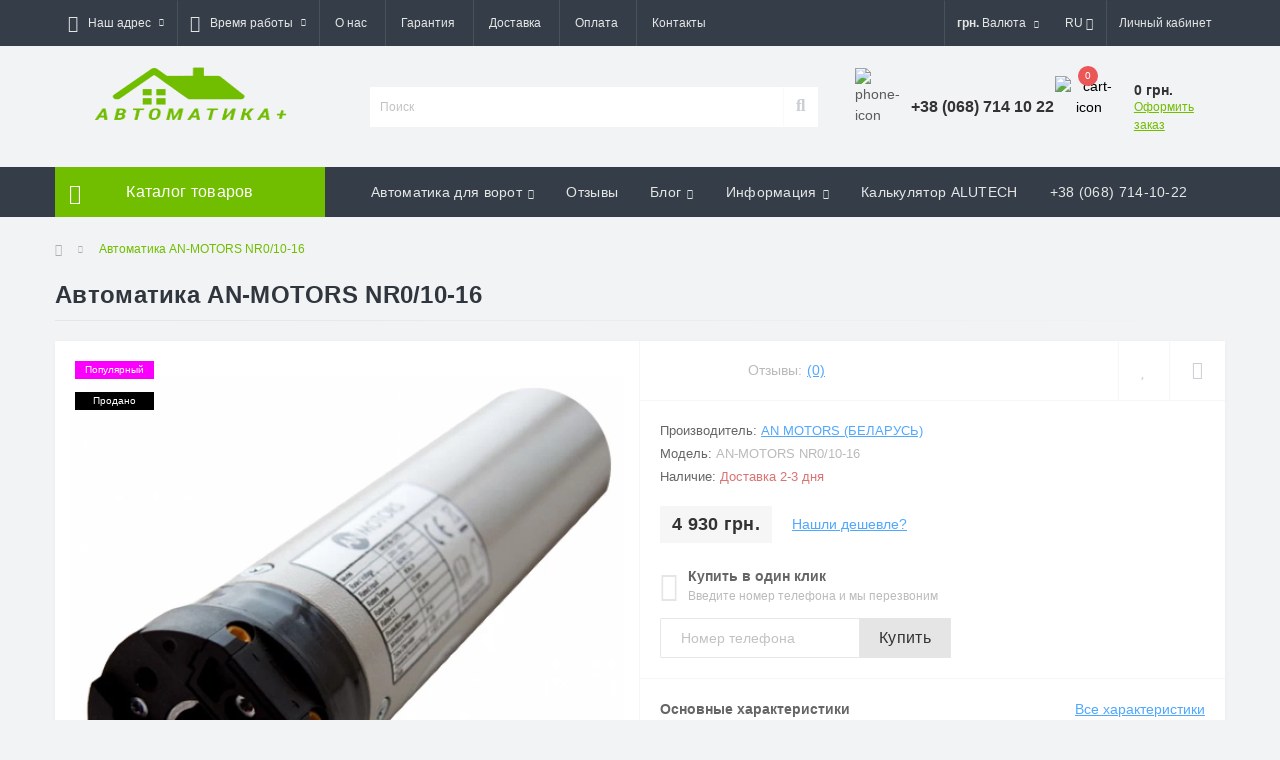

--- FILE ---
content_type: text/html; charset=utf-8
request_url: https://avtomatica.com.ua/avtomatika-an-motors-nr0-10-16
body_size: 25790
content:
<!DOCTYPE html>
<!--[if IE]><![endif]-->
<!--[if IE 8 ]><html dir="ltr" lang="ru" class="ie8"><![endif]-->
<!--[if IE 9 ]><html dir="ltr" lang="ru" class="ie9"><![endif]-->
<!--[if (gt IE 9)|!(IE)]><!-->
<html dir="ltr" lang="ru">
<!--<![endif]-->
<head>
<meta charset="UTF-8" />
<meta name="viewport" content="width=device-width, initial-scale=1, user-scalable=0">
<meta http-equiv="X-UA-Compatible" content="IE=edge">
<title>Купить Автоматика AN-MOTORS NR0/10-16 в интернет-магазине АВТОМАТИКА+</title>
<base href="https://avtomatica.com.ua/" />
<meta name="description" content="Заказать Автоматика AN-MOTORS NR0/10-16 с установкой по лучшей цене 4 930 грн. в Черкассах от Интернет-магазина автоматики для ворот №1 в Украине." />
<link rel="preload" href="catalog/view/theme/oct_ultrastore/stylesheet/fonts/OpenSansLight.woff2" as="font" type="font/woff2" crossorigin>
<link rel="preload" href="catalog/view/theme/oct_ultrastore/stylesheet/fonts/OpenSansBold.woff2" as="font" type="font/woff2" crossorigin>
<link rel="preload" href="catalog/view/theme/oct_ultrastore/stylesheet/fonts/OpenSansRegular.woff2" as="font" type="font/woff2" crossorigin>
<link rel="preload" href="catalog/view/theme/oct_ultrastore/stylesheet/fonts/OpenSansSemibold.woff2" as="font" type="font/woff2" crossorigin>
<link rel="preload" href="catalog/view/theme/oct_ultrastore/stylesheet/fontawesome-free-5.6.1-web/webfonts/fa-solid-900.woff2" as="font" type="font/woff2" crossorigin>
<link rel="preload" href="catalog/view/theme/oct_ultrastore/stylesheet/fontawesome-free-5.6.1-web/webfonts/fa-regular-400.woff2" as="font" type="font/woff2" crossorigin>
<link rel="preload" href="catalog/view/theme/oct_ultrastore/stylesheet/fontawesome-free-5.6.1-web/webfonts/fa-brands-400.woff2" as="font" type="font/woff2" crossorigin>


  <!-- Google Tag Manager -->
<script type="text/javascript" >(function(w,d,s,l,i){w[l]=w[l]||[];w[l].push({'gtm.start':
new Date().getTime(),event:'gtm.js'});var f=d.getElementsByTagName(s)[0],
j=d.createElement(s),dl=l!='dataLayer'?'&l='+l:'';j.async=true;j.src=
'https://www.googletagmanager.com/gtm.js?id='+i+dl;f.parentNode.insertBefore(j,f);
})(window,document,'script','dataLayer','GTM-NNXHRCL');</script>
<!-- End Google Tag Manager -->
<link href="https://avtomatica.com.ua/avtomatika-an-motors-nr0-10-16" rel="canonical" />
<link href="https://avtomatica.com.ua/image/catalog/logo/logo3-min.png" rel="icon" />

<script type="text/javascript" >
         //Битрикс
        (function(w,d,u){
                var s=d.createElement('script');s.async=true;s.src=u+'?'+(Date.now()/60000|0);
                var h=d.getElementsByTagName('script')[0];h.parentNode.insertBefore(s,h);
        })(window,document,'https://cdn.bitrix24.ua/b2757181/crm/site_button/loader_8_kakwb1.js');
</script>

 <script>
//    //Бизнес чат - replain.cc
//    window.replainSettings = { id: 'f0720522-d434-4682-9feb-c0f02705e3dd' };
//    (function(u){var s=document.createElement('script');s.type='text/javascript';s.async=true;s.src=u;
//    var x=document.getElementsByTagName('script')[0];x.parentNode.insertBefore(s,x);
//    })('https://widget.replain.cc/dist/client.js');
</script>       
         
<!-- MS Clarity (webvisor) -->
<script type="text/javascript">
    (function(c,l,a,r,i,t,y){
        c[a]=c[a]||function(){(c[a].q=c[a].q||[]).push(arguments)};
        t=l.createElement(r);t.async=1;t.src="https://www.clarity.ms/tag/"+i;
        y=l.getElementsByTagName(r)[0];y.parentNode.insertBefore(t,y);
    })(window, document, "clarity", "script", "td4olhz4na");
</script>

<link rel="alternate" hreflang="uk" href="https://avtomatica.com.ua/ua/avtomatika-an-motors-nr010-16" />

<link rel="alternate" hreflang="x-default" href="https://avtomatica.com.ua/ua/avtomatika-an-motors-nr010-16" />

<link rel="alternate" hreflang="ru" href="https://avtomatica.com.ua/avtomatika-an-motors-nr0-10-16" />
<style>

										.us-product-stickers-stickers_popular {
						color:rgb(255, 255, 255);
						background:rgb(250, 0, 252);
					}
										.us-product-stickers-stickers_sold {
						color:rgb(255, 255, 255);
						background:rgb(0, 0, 0);
					}
									
    .li_lv_001 {
        margin-left: 30px !important;
        list-style-type: disc  !important;
    }
    .a_link {
        text-decoration: none !important;
        background-color: #fff!important;
        background-repeat: no-repeat !important;
        background-position: right !important;        
    }
    .a_link .a_link_span {
        color: #71be00 !important;
        border-bottom: 1px dashed #71be00 !important;
    }    
    .a_link .a_link_span:hover {
        color: #2e4a07 !important;
        border-bottom: 1px dashed #2e4a07 !important;        
    }
    .li_up_level {
        list-style-type: none !important;
    }
    ul {
        padding: 0px !important;
    }
    .style_h2 {
        font-size: 1.1rem !important;
        text-transform: uppercase !important;
        margin-bottom: 10px !important;
        color: #71BE00 !important;
        margin-bottom: 20px !important;
    }
    .style_h3 {
        font-size: 1.0rem !important;
        margin-bottom: 10px !important;
    }
    img {
        margin-bottom: 20px !important;
    }
    p {
        text-align: left  !important;
    }
    

    .li_lv_001 {
        margin-left: 30px !important;
        list-style-type: disc  !important;
    }
    .a_link {
        text-decoration: none !important;
        background-color: #fff!important;
        background-repeat: no-repeat !important;
        background-position: right !important;        
    }
    .a_link .a_link_span {
        color: #71be00 !important;
        border-bottom: 1px dashed #71be00 !important;
    }    
    .a_link .a_link_span:hover {
        color: #2e4a07 !important;
        border-bottom: 1px dashed #2e4a07 !important;        
    }
    .li_up_level {
        list-style-type: none !important;
    }
    ul {
        padding: 0px !important;
    }
    .style_h2 {
        font-size: 1.1rem !important;
        text-transform: uppercase !important;
        margin-bottom: 10px !important;
        color: #71BE00 !important;
        margin-bottom: 20px !important;
    }
    .style_h3 {
        font-size: 1.0rem !important;
        margin-bottom: 10px !important;
    }
    img {
        margin-bottom: 20px !important;
    }
    p {
        text-align: left  !important;
    }
    

			#oct-infobar {background:rgb(20, 29, 38);}
			.oct-infobar-text {color:rgb(190, 190, 190);}
			.oct-infobar-text a {color:rgb(113, 190, 0);}
			#oct-infobar-btn {background:rgb(113, 190, 0);color:rgb(255, 255, 255);}
			#oct-infobar-btn:hover {background:rgb(255, 255, 255);color:rgb(0, 0, 0);}
			
</style></head>
<body class="top">
  <!-- Google Tag Manager (noscript) -->
<noscript><iframe src="https://www.googletagmanager.com/ns.html?id=GTM-NNXHRCL"
height="0" width="0" style="display:none;visibility:hidden"></iframe></noscript>
<!-- End Google Tag Manager (noscript) -->
<div id="us_menu_mobile_box" class="d-lg-none">
	<div id="us_menu_mobile_title" class="modal-header">
		<span class="modal-title">Каталог товаров</span>
		<button id="us_menu_mobile_close" type="button" class="us-close">
			<span aria-hidden="true" class="us-modal-close-icon us-modal-close-left"></span>
			<span aria-hidden="true" class="us-modal-close-icon us-modal-close-right"></span>
		</button>
	</div>
	<div id="us_menu_mobile_content"></div>
</div>
<nav id="top">
  <div class="container d-flex h-100">
		<div id="us_menu_mobile_button" class="us-menu-mobile d-lg-none h-100">
			<img src="catalog/view/theme/oct_ultrastore/img/burger.svg" class="us-navbar-toggler" alt="" />
		</div>
	<div id="dropdown_menu_info" class="us-top-mobile-item us-top-mobile-item-info d-lg-none dropdown h-100">
			<img src="catalog/view/theme/oct_ultrastore/img/mobile-info.svg" class="us-navbar-info" alt="" />
		<div id="us_info_mobile" class="nav-dropdown-menu">
				<div class="modal-header">
			        <div class="modal-title">Информация</div>
			        <button id="us_info_mobile_close" type="button" class="us-close">
						<span aria-hidden="true" class="us-modal-close-icon us-modal-close-left"></span>
						<span aria-hidden="true" class="us-modal-close-icon us-modal-close-right"></span>
			        </button>
			    </div>
				<div class="nav-dropdown-menu-content">
										<ul class="list-unstyled mobile-information-box">
						<li class="mobile-info-title"><strong>Информация</strong></li>
												<li class="oct-menu-information-li"><a href="https://avtomatica.com.ua/garantii" class="oct-menu-a"> Гарантия качества</a></li>
												<li class="oct-menu-information-li"><a href="https://avtomatica.com.ua/zamer" class="oct-menu-a">Бесплатный замер</a></li>
												<li class="oct-menu-information-li"><a href="https://avtomatica.com.ua/instrukcii-faac-i-genius" class="oct-menu-a">Инструкции по монтажу автоматики для ворот</a></li>
												<li class="oct-menu-information-li"><a href="https://avtomatica.com.ua/kalkulyator" class="oct-menu-a">Калькулятор ALUTECH</a></li>
												<li class="oct-menu-information-li"><a href="https://avtomatica.com.ua/montazh-za-1-den" class="oct-menu-a">Монтаж за 1 день</a></li>
												<li class="oct-menu-information-li"><a href="https://avtomatica.com.ua/about-us" class="oct-menu-a">О нас</a></li>
												<li class="oct-menu-information-li"><a href="https://avtomatica.com.ua/dostavka-ru" class="oct-menu-a">Доставка</a></li>
												<li class="oct-menu-information-li"><a href="https://avtomatica.com.ua/privacy" class="oct-menu-a">Оплата</a></li>
												<li class="oct-menu-information-li"><a href="https://avtomatica.com.ua/terms" class="oct-menu-a">Условия соглашения</a></li>
												<li class="oct-menu-information-li"><a href="https://avtomatica.com.ua/vozvrat-obmen" class="oct-menu-a">Возврат - Обмен </a></li>
											</ul>
																																		</div>
			</div>
		</div>
		<div id="top-left" class="mr-auto d-flex align-items-center">
						<div class="dropdown h-100">
				<a class="btn top-address btn-link dropdown-toggle d-flex align-items-center h-100" href="javascript:;" role="button" id="dropdownMenuAddress" data-toggle="dropdown" aria-haspopup="true" aria-expanded="false"><i class="fas fa-map-marker-alt"></i> <span>Наш адрес</span> <i class="fas fa-chevron-down"></i></a>
				<ul class="dropdown-menu nav-dropdown-menu address-dropdown-menu" aria-labelledby="dropdownMenuAddress">
				    <li class="dropdown-item us-dropdown-item">г. Черкассы ул. Толстого 51</li>
				    				    <li class="us-mobile-map-box not_in" id="oct-contact-map"></li>
				    <script>
				    	$('#dropdownMenuAddress').on('mouseenter mouseleave', function() {
					    	octShowMap('<iframe src="https://www.google.com/maps/embed?pb=!1m18!1m12!1m3!1d2594.991866836814!2d32.0986456156945!3d49.42796777934738!2m3!1f0!2f0!3f0!3m2!1i1024!2i768!4f13.1!3m3!1m2!1s0x40d14b06472b2bf5%3A0xf46460470d70c970!2z0YPQuy4g0KLQvtC70YHRgtC-0LPQviwgNTEsINCn0LXRgNC60LDRgdGB0YssINCn0LXRgNC60LDRgdGB0LrQsNGPINC-0LHQu9Cw0YHRgtGMLCAxODAwMA!5e0!3m2!1sru!2sua!4v1611236360962!5m2!1sru!2sua" width="450" height="450" frameborder="0" style="border:0;" allowfullscreen="" aria-hidden="false" tabindex="0"></iframe>', '#oct-contact-map');
						});
				    </script>
				    				</ul>
			</div>
									<div class="dropdown h-100">
			  	<a class="btn btn-shedule btn-link dropdown-toggle d-flex align-items-center h-100" href="javascript:;" role="button" id="dropdownMenu1" data-toggle="dropdown" aria-haspopup="true" aria-expanded="false"><i class="far fa-clock"></i> <span>Время работы</span> <i class="fas fa-chevron-down"></i></a>
				<ul class="dropdown-menu nav-dropdown-menu shedule-dropdown-menu" aria-labelledby="dropdownMenu1">
									    <li class="dropdown-item us-dropdown-item">Пн-Пт: с 9 до 18</li>
				    				    <li class="dropdown-item us-dropdown-item">Сб-Вс: Выходной</li>
				    				</ul>
			</div>
										<ul class="top-info-ul">
									<li><a href="/about-us" class="btn-link btn-block h-100 hidden-xs">О нас</a></li>
									<li><a href="/garantii" class="btn-link btn-block h-100 hidden-xs">Гарантия</a></li>
									<li><a href="https://avtomatica.com.ua/dostavka-ru/" class="btn-link btn-block h-100 hidden-xs">Доставка</a></li>
									<li><a href="/privacy" class="btn-link btn-block h-100 hidden-xs">Оплата</a></li>
									<li><a href="index.php?route=information/contact" class="btn-link btn-block h-100 hidden-xs">Контакты</a></li>
								</ul>
					</div>
		<div id="top-links" class="nav ml-auto d-flex">
			<div class="pull-left">
	<div id="form-language">
		<div class="btn-group">
			 <button class="btn btn-link dropdown-toggle" data-toggle="dropdown">
			 			 			 			 			 			 			 			 <span class="">RU</span> <i class="fa fa-caret-down"></i></button>
			 <ul class="dropdown-menu">
												<li>
				 	<button class="btn btn-link btn-block language-select" onclick="lm_deleteCookie('languageauto'); window.location = 'https://avtomatica.com.ua/ua/avtomatika-an-motors-nr010-16'">UA</button>
				</li>
				 
								 
				<li>	
					<button class="btn btn-link btn-block language-select" onclick="lm_setCookie('languageauto', '1', {expires: 180}); window.location = 'https://avtomatica.com.ua/avtomatika-an-motors-nr0-10-16'">RU</button>
				</li>
				 
							 </ul>
		</div>
	</div>
</div>
<script>
function lm_setCookie(name, value, options = {}) {
options = {
  path: '/',
  ...options
};

let date = new Date(Date.now() + (86400e3 * options.expires));
date = date.toUTCString();
options.expires = date;
 
let updatedCookie = encodeURIComponent(name) + "=" + encodeURIComponent(value);

for (let optionKey in options) {
  updatedCookie += "; " + optionKey;
  let optionValue = options[optionKey];
  if (optionValue !== true) {
    updatedCookie += "=" + optionValue;
  }
}
document.cookie = updatedCookie;
}

function lm_deleteCookie(name) {
  lm_setCookie(name, "", {'max-age': -1});
}
</script> 

			<div id="currency" class="curency">
  <div class="mobile-info-title d-lg-none"><strong>Валюта</strong></div>
  <form action="https://avtomatica.com.ua/index.php?route=common/currency/currency" method="post" enctype="multipart/form-data" id="form-currency">
    <div class="btn-group h-100">
      <button class="btn btn-lang btn-link dropdown-toggle" data-toggle="dropdown" aria-haspopup="true" aria-expanded="false">                   <strong> грн.</strong>        <span>Валюта</span><i class="fas fa-chevron-down"></i></button>
      <div class="dropdown-menu nav-dropdown-menu dropdown-menu-right">
                          <button class="currency-select btn btn-block" type="button" name="eur"> грн.  Euro</button>
                                  <button class="currency-select btn btn-block active-item" type="button" name="UAH"> грн. Гривна</button>
                      </div>
    </div>
    <input type="hidden" name="code" value="" />
    <input type="hidden" name="redirect" value="https://avtomatica.com.ua/avtomatika-an-motors-nr0-10-16" />
  </form>
</div>
 
			<div class="dropdown" id="us-account-dropdown">
								<a href="javascript:;" onclick="octPopupLogin();" title="Личный кабинет" class="btn btn-user btn-link btn-block h-100" role="button" aria-haspopup="true"><img src="catalog/view/theme/oct_ultrastore/img/user-mobile.svg" class="us-navbar-account" alt="" /><i class="far fa-user"></i> <span class="hidden-xs">Личный кабинет</span></a>
					        </div>
		</div>
		<a href="https://avtomatica.com.ua/index.php?route=account/wishlist" rel="nofollow" class="us-mobile-top-btn us-mobile-top-btn-wishlist d-lg-none h-100">
    <span class="us-mobile-top-btn-item">
		<img src="catalog/view/theme/oct_ultrastore/img/wishlist-mobile.svg" alt=""/>
		<span class="mobile-header-index oct-wishlist-quantity">0</span>
	</span>
</a>
<a href="https://avtomatica.com.ua/index.php?route=product/compare" rel="nofollow" class="us-mobile-top-btn us-mobile-top-btn-compare d-lg-none h-100">
    <span class="us-mobile-top-btn-item">
		<img src="catalog/view/theme/oct_ultrastore/img/compare-mobile.svg" alt=""/>
		<span class="mobile-header-index oct-compare-quantity">0</span>
	</span>
</a>
<a href="javascript:;" onclick="octPopupCart()" id="us_cart_mobile" class="us-mobile-top-btn us-mobile-top-btn-cart d-lg-none h-100">
    <span class="us-mobile-top-btn-item">
        <img src="catalog/view/theme/oct_ultrastore/img/cart-mobile.svg" alt=""/>
        <span id="mobile_cart_index" class="mobile-header-index">0</span>
    </span>
</a>

	</div>
</nav>
<header>
  <div class="container">
    <div class="row align-items-center">
    	<div id="logo" class="col-6 col-lg-3 col-md-3 us-logo-box text-center">
												<a href="https://avtomatica.com.ua/">
						<img src="https://avtomatica.com.ua/image/catalog/logo/logo3-min.png" width="200" height="81"  title="Avtomatika" alt="Avtomatika" class="us-logo-img" />
					</a>
									</div>
		<div class="col-12 col-lg-5 col-md-6 us-search-box"><div id="search" class="input-group header-input-group">
	<input type="text" id="input_search" name="search" value="" placeholder="Поиск" class="input-lg h-100 header-input" />
	<button type="button"  id="oct-search-button" class="btn btn-search header-btn-search h-100"><i class="fa fa-search"></i></button>
	<div id="us_livesearch_close" onclick="clearLiveSearch();" class="d-lg-none"><i class="fas fa-times"></i></div>
	<div id="us_livesearch"></div>
</div>

<script>
function clearLiveSearch() {
	$('#us_livesearch_close').removeClass('visible');
	$('#us_livesearch').removeClass('expanded');
	$('#us_livesearch').html('');
	$('#input_search').val('');
}

$(document).ready(function() {
	let timer, delay = 500;

	$('#input_search').keyup(function(event) {

	    switch(event.keyCode) {
			case 37:
			case 39:
			case 38:
			case 40:
				return;
			case 27:
				clearLiveSearch();
				$('#us_overlay').removeClass('active');
				return;
		}

	    clearTimeout(timer);

	    timer = setTimeout(function() {
	        let value = $('header #search input[name=\'search\']').val();

			if (value.length >= 2) {
				let key = encodeURIComponent(value);
				octsearch.search(key, 'desktop');
			} else if (value.length === 0) {
				clearLiveSearch();
			}

	    }, delay );
	});
});

let octsearch = {
	'search': function(key, type) {
		$.ajax({
			url: 'index.php?route=octemplates/module/oct_live_search',
			type: 'post',
			data: 'key=' + key,
			dataType: 'html',
			cache: false,
			success: function(data) {
				$('#us_livesearch').html(data).addClass('expanded');

				if(data = data.match(/livesearch/g)) {
					$('#us_livesearch_close').addClass('visible');
					$('#us_overlay').addClass('active');
				} else {
					$('#us_livesearch_close').removeClass('visible');
					$('#us_overlay').removeClass('active');
				}
			}
		});
	}
}
</script>
</div>
				<div class="col-6 col-lg-2 col-md-3 us-phone-box d-flex align-items-center">
			<div class="us-phone-img">
				<img src="catalog/view/theme/oct_ultrastore/img/pnone-icon.svg" alt="phone-icon">
			</div>
			<div class="us-phone-content">
								<a class="btn top-phone-btn" href="tel:+380687141022" role="button" id="us-phones-dropdown"><span>+38 (068) 714 10 22</span></a>
							</div>
		</div>
				<div id="cart" class="col-lg-2 us-cart-box d-flex align-items-center justify-content-end">
		<button type="button" class="us-cart-img" onclick="octPopupCart()">
			<img src="catalog/view/theme/oct_ultrastore/img/cart-icon.svg" alt="cart-icon">
		<span class="header-cart-index">0</span>
	</button>
	<div class="us-cart-content">
		<p class="us-cart-text">
			0 грн.
		</p>
		<a href="https://avtomatica.com.ua/index.php?route=checkout/checkout" class="us-cart-link">
			Оформить заказ
		</a>
	</div>
</div>
    </div>
  </div>
</header>
<div class="menu-row sticky-top">
	<div class="container">
		<div class="row">
					<div id="oct-menu-box" class="col-lg-3">
	<div  id="oct-ultra-menu-header" class="oct-ultra-menu d-flex align-items-center justify-content-center">
		<span><i class="fas fa-bars"></i> Каталог товаров</span>
	</div>
	<nav id="oct-menu-dropdown-menu">
		<ul id="oct-menu-ul" class="oct-menu-ul oct-menu-parent-ul list-unstyled">
										<li class="oct-menu-li">
				<div class="d-flex align-items-center justify-content-between">
					<a href="https://avtomatica.com.ua/vorota" class="oct-menu-a"><span class="oct-menu-item-name">Ворота</span></a><span class="oct-menu-toggle"><i class="fas fa-chevron-right"></i></span>				</div>
				<div class="oct-menu-child-ul">
					<div class="oct-menu-back"><i class="fas fa-long-arrow-alt-left"></i> Ворота</div>
					<ul class="oct-menu-ul list-unstyled">
												<li class="oct-menu-li">
							<div class="d-flex align-items-center justify-content-between">
								<a href="https://avtomatica.com.ua/vorota/vorota-garazhnye"><span class="oct-menu-item-name">Ворота гаражные</span></a><span class="oct-menu-toggle"><i class="fas fa-chevron-right"></i></span>							</div>
														<div class="oct-menu-child-ul">
								<div class="oct-menu-back"><i class="fas fa-long-arrow-alt-left"></i> Ворота гаражные</div>
								<ul class="oct-menu-ul list-unstyled">
																		<li class="oct-menu-li">
																		<a href="https://avtomatica.com.ua/vorota/vorota-garazhnye/vorota-garazhnye-alutech"><span class="oct-menu-item-name">Ворота гаражные Alutech</span></a>
																		</li>
																		<li class="oct-menu-li">
																		<a href="https://avtomatica.com.ua/vorota/vorota-garazhnye/vorota-garazhnye-hormann"><span class="oct-menu-item-name">Ворота гаражные Hormann</span></a>
																		</li>
																		<li class="oct-menu-li">
																		<a href="https://avtomatica.com.ua/vorota/vorota-garazhnye/vorota-garazhnye-ryterna"><span class="oct-menu-item-name">Ворота гаражные Ryterna</span></a>
																		</li>
																		<li class="oct-menu-li">
																		<a href="https://avtomatica.com.ua/vorota/vorota-garazhnye/vorota-garazhnye-gant"><span class="oct-menu-item-name">Ворота гаражные Gant</span></a>
																		</li>
																										</ul>
							</div>
													</li>
												<li class="oct-menu-li">
							<div class="d-flex align-items-center justify-content-between">
								<a href="https://avtomatica.com.ua/vorota/vorota-otkatnye"><span class="oct-menu-item-name">Ворота откатные</span></a><span class="oct-menu-toggle"><i class="fas fa-chevron-right"></i></span>							</div>
														<div class="oct-menu-child-ul">
								<div class="oct-menu-back"><i class="fas fa-long-arrow-alt-left"></i> Ворота откатные</div>
								<ul class="oct-menu-ul list-unstyled">
																		<li class="oct-menu-li">
																		<a href="https://avtomatica.com.ua/vorota/vorota-otkatnye/vorota-otkatnye-napolnenie-zhalyuzi"><span class="oct-menu-item-name">Ворота откатные наполнение жалюзи</span></a>
																		</li>
																		<li class="oct-menu-li">
																		<a href="https://avtomatica.com.ua/vorota/vorota-otkatnye/vorota-otkatnye-s-napolneniem-svarnaya-setka"><span class="oct-menu-item-name">Ворота откатные с наполнением сварная сетка</span></a>
																		</li>
																		<li class="oct-menu-li">
																		<a href="https://avtomatica.com.ua/vorota/vorota-otkatnye/vorota-otkatnye-alyuminievye-alutech"><span class="oct-menu-item-name">Ворота откатные Алюминиевые Alutech</span></a>
																		</li>
																		<li class="oct-menu-li">
																		<a href="https://avtomatica.com.ua/vorota/vorota-otkatnye/vorota-otkatnye-s-napolneniem-profnastil"><span class="oct-menu-item-name">Ворота откатные с наполнением профнастил</span></a>
																		</li>
																		<li class="oct-menu-li">
																		<a href="https://avtomatica.com.ua/vorota/vorota-otkatnye/vorota-sbornye-soberi-sam"><span class="oct-menu-item-name">Ворота сборные (собери сам )</span></a>
																		</li>
																										</ul>
							</div>
													</li>
												<li class="oct-menu-li">
							<div class="d-flex align-items-center justify-content-between">
								<a href="https://avtomatica.com.ua/vorota/vorota-raspashnye"><span class="oct-menu-item-name">Ворота распашные</span></a><span class="oct-menu-toggle"><i class="fas fa-chevron-right"></i></span>							</div>
														<div class="oct-menu-child-ul">
								<div class="oct-menu-back"><i class="fas fa-long-arrow-alt-left"></i> Ворота распашные</div>
								<ul class="oct-menu-ul list-unstyled">
																		<li class="oct-menu-li">
																		<a href="https://avtomatica.com.ua/vorota/vorota-raspashnye/vorota-raspashnye-zhalyuzi"><span class="oct-menu-item-name">Ворота распашные жалюзи</span></a>
																		</li>
																		<li class="oct-menu-li">
																		<a href="https://avtomatica.com.ua/vorota/vorota-raspashnye/vorota-raspashnye-iz-setki"><span class="oct-menu-item-name">Ворота распашные из сетки</span></a>
																		</li>
																		<li class="oct-menu-li">
																		<a href="https://avtomatica.com.ua/vorota/vorota-raspashnye/vorota-raspashnye-alyuminievye-alutech"><span class="oct-menu-item-name">Ворота распашные Алюминиевые Alutech</span></a>
																		</li>
																		<li class="oct-menu-li">
																		<a href="https://avtomatica.com.ua/vorota/vorota-raspashnye/vorota-raspashnye-iz-profnastila"><span class="oct-menu-item-name">Ворота распашные из профнастила</span></a>
																		</li>
																										</ul>
							</div>
													</li>
																	</ul>
				</div>
			</li>
								<li class="oct-menu-li">
				<div class="d-flex align-items-center justify-content-between">
					<a href="https://avtomatica.com.ua/avtomatika-dlja-vorot" class="oct-menu-a"><span class="oct-menu-item-name">Автоматика для ворот</span></a><span class="oct-menu-toggle"><i class="fas fa-chevron-right"></i></span>				</div>
				<div class="oct-menu-child-ul">
					<div class="oct-menu-back"><i class="fas fa-long-arrow-alt-left"></i> Автоматика для ворот</div>
					<ul class="oct-menu-ul list-unstyled">
												<li class="oct-menu-li">
							<div class="d-flex align-items-center justify-content-between">
								<a href="https://avtomatica.com.ua/avtomatika-dlja-vorot/avtomatika-dlja-raspashnyh-vorot"><span class="oct-menu-item-name">Автоматика для распашных ворот</span></a><span class="oct-menu-toggle"><i class="fas fa-chevron-right"></i></span>							</div>
														<div class="oct-menu-child-ul">
								<div class="oct-menu-back"><i class="fas fa-long-arrow-alt-left"></i> Автоматика для распашных ворот</div>
								<ul class="oct-menu-ul list-unstyled">
																		<li class="oct-menu-li">
																		<a href="https://avtomatica.com.ua/avtomatika-dlja-vorot/avtomatika-dlja-raspashnyh-vorot/alutech-1-2-3"><span class="oct-menu-item-name">ALUTECH</span></a>
																		</li>
																		<li class="oct-menu-li">
																		<a href="https://avtomatica.com.ua/avtomatika-dlja-vorot/avtomatika-dlja-raspashnyh-vorot/an-motors-1-2"><span class="oct-menu-item-name">AN MOTORS</span></a>
																		</li>
																		<li class="oct-menu-li">
																		<a href="https://avtomatica.com.ua/avtomatika-dlja-vorot/avtomatika-dlja-raspashnyh-vorot/bft-1-2"><span class="oct-menu-item-name">BFT</span></a>
																		</li>
																		<li class="oct-menu-li">
																		<a href="https://avtomatica.com.ua/avtomatika-dlja-vorot/avtomatika-dlja-raspashnyh-vorot/came-1-2-3"><span class="oct-menu-item-name">CAME</span></a>
																		</li>
																		<li class="oct-menu-li">
																		<a href="https://avtomatica.com.ua/avtomatika-dlja-vorot/avtomatika-dlja-raspashnyh-vorot/comunello-1-2"><span class="oct-menu-item-name">COMUNELLO</span></a>
																		</li>
																		<li class="oct-menu-li">
																		<a href="https://avtomatica.com.ua/avtomatika-dlja-vorot/avtomatika-dlja-raspashnyh-vorot/doorhan-1-2"><span class="oct-menu-item-name">DOORHAN</span></a>
																		</li>
																		<li class="oct-menu-li">
																		<a href="https://avtomatica.com.ua/avtomatika-dlja-vorot/avtomatika-dlja-raspashnyh-vorot/edinger"><span class="oct-menu-item-name">EDINGER</span></a>
																		</li>
																		<li class="oct-menu-li">
																		<a href="https://avtomatica.com.ua/avtomatika-dlja-vorot/avtomatika-dlja-raspashnyh-vorot/faac-1-2-3-4-5"><span class="oct-menu-item-name">FAAC</span></a>
																		</li>
																		<li class="oct-menu-li">
																		<a href="https://avtomatica.com.ua/avtomatika-dlja-vorot/avtomatika-dlja-raspashnyh-vorot/gant-1-2"><span class="oct-menu-item-name">GANT</span></a>
																		</li>
																		<li class="oct-menu-li">
																		<a href="https://avtomatica.com.ua/avtomatika-dlja-vorot/avtomatika-dlja-raspashnyh-vorot/genius-1"><span class="oct-menu-item-name">GENIUS</span></a>
																		</li>
																		<li class="oct-menu-li">
																		<a href="https://avtomatica.com.ua/avtomatika-dlja-vorot/avtomatika-dlja-raspashnyh-vorot/miller-technics-1"><span class="oct-menu-item-name">MILLER TECHNICS</span></a>
																		</li>
																		<li class="oct-menu-li">
																		<a href="https://avtomatica.com.ua/avtomatika-dlja-vorot/avtomatika-dlja-raspashnyh-vorot/nice-1-2-3"><span class="oct-menu-item-name">NICE</span></a>
																		</li>
																		<li class="oct-menu-li">
																		<a href="https://avtomatica.com.ua/avtomatika-dlja-vorot/avtomatika-dlja-raspashnyh-vorot/roger-1-2"><span class="oct-menu-item-name">ROGER</span></a>
																		</li>
																		<li class="oct-menu-li">
																		<a href="https://avtomatica.com.ua/avtomatika-dlja-vorot/avtomatika-dlja-raspashnyh-vorot/rotelli-1"><span class="oct-menu-item-name">ROTELLI</span></a>
																		</li>
																		<li class="oct-menu-li">
																		<a href="https://avtomatica.com.ua/avtomatika-dlja-vorot/avtomatika-dlja-raspashnyh-vorot/avtomatica-rozpashnuye-vorota-steelon"><span class="oct-menu-item-name">STEELON</span></a>
																		</li>
																										</ul>
							</div>
													</li>
												<li class="oct-menu-li">
							<div class="d-flex align-items-center justify-content-between">
								<a href="https://avtomatica.com.ua/avtomatika-dlja-vorot/avtomatika-dlja-otkatnyh-vorot"><span class="oct-menu-item-name">Автоматика для откатных ворот</span></a><span class="oct-menu-toggle"><i class="fas fa-chevron-right"></i></span>							</div>
														<div class="oct-menu-child-ul">
								<div class="oct-menu-back"><i class="fas fa-long-arrow-alt-left"></i> Автоматика для откатных ворот</div>
								<ul class="oct-menu-ul list-unstyled">
																		<li class="oct-menu-li">
																		<a href="https://avtomatica.com.ua/avtomatika-dlja-vorot/avtomatika-dlja-otkatnyh-vorot/alutech-1-2"><span class="oct-menu-item-name">ALUTECH</span></a>
																		</li>
																		<li class="oct-menu-li">
																		<a href="https://avtomatica.com.ua/avtomatika-dlja-vorot/avtomatika-dlja-otkatnyh-vorot/an-motors-1"><span class="oct-menu-item-name">AN MOTORS</span></a>
																		</li>
																		<li class="oct-menu-li">
																		<a href="https://avtomatica.com.ua/avtomatika-dlja-vorot/avtomatika-dlja-otkatnyh-vorot/bft-1"><span class="oct-menu-item-name">BFT</span></a>
																		</li>
																		<li class="oct-menu-li">
																		<a href="https://avtomatica.com.ua/avtomatika-dlja-vorot/avtomatika-dlja-otkatnyh-vorot/came-1-2"><span class="oct-menu-item-name">CAME</span></a>
																		</li>
																		<li class="oct-menu-li">
																		<a href="https://avtomatica.com.ua/avtomatika-dlja-vorot/avtomatika-dlja-otkatnyh-vorot/comunello-1"><span class="oct-menu-item-name">COMUNELLO</span></a>
																		</li>
																		<li class="oct-menu-li">
																		<a href="https://avtomatica.com.ua/avtomatika-dlja-vorot/avtomatika-dlja-otkatnyh-vorot/doorhan-1"><span class="oct-menu-item-name">DOORHAN</span></a>
																		</li>
																		<li class="oct-menu-li">
																		<a href="https://avtomatica.com.ua/avtomatika-dlja-vorot/avtomatika-dlja-otkatnyh-vorot/faac-1-2-3-4"><span class="oct-menu-item-name">FAAC</span></a>
																		</li>
																		<li class="oct-menu-li">
																		<a href="https://avtomatica.com.ua/avtomatika-dlja-vorot/avtomatika-dlja-otkatnyh-vorot/gant-1"><span class="oct-menu-item-name">GANT</span></a>
																		</li>
																		<li class="oct-menu-li">
																		<a href="https://avtomatica.com.ua/avtomatika-dlja-vorot/avtomatika-dlja-otkatnyh-vorot/genius"><span class="oct-menu-item-name">GENIUS</span></a>
																		</li>
																		<li class="oct-menu-li">
																		<a href="https://avtomatica.com.ua/avtomatika-dlja-vorot/avtomatika-dlja-otkatnyh-vorot/miller-technics"><span class="oct-menu-item-name">MILLER TECHNICS</span></a>
																		</li>
																		<li class="oct-menu-li">
																		<a href="https://avtomatica.com.ua/avtomatika-dlja-vorot/avtomatika-dlja-otkatnyh-vorot/nice-1-2"><span class="oct-menu-item-name">NICE</span></a>
																		</li>
																		<li class="oct-menu-li">
																		<a href="https://avtomatica.com.ua/avtomatika-dlja-vorot/avtomatika-dlja-otkatnyh-vorot/roger-1"><span class="oct-menu-item-name">ROGER</span></a>
																		</li>
																		<li class="oct-menu-li">
																		<a href="https://avtomatica.com.ua/avtomatika-dlja-vorot/avtomatika-dlja-otkatnyh-vorot/rotelli"><span class="oct-menu-item-name">ROTELLI</span></a>
																		</li>
																		<li class="oct-menu-li">
																		<a href="https://avtomatica.com.ua/avtomatika-dlja-vorot/avtomatika-dlja-otkatnyh-vorot/avtomatika-otkatnue-vorota-steelon"><span class="oct-menu-item-name">STEELON</span></a>
																		</li>
																										</ul>
							</div>
													</li>
												<li class="oct-menu-li">
							<div class="d-flex align-items-center justify-content-between">
								<a href="https://avtomatica.com.ua/avtomatika-dlja-vorot/avtomatika-dlja-garazhnyh-vorot"><span class="oct-menu-item-name">Автоматика для гаражных ворот</span></a><span class="oct-menu-toggle"><i class="fas fa-chevron-right"></i></span>							</div>
														<div class="oct-menu-child-ul">
								<div class="oct-menu-back"><i class="fas fa-long-arrow-alt-left"></i> Автоматика для гаражных ворот</div>
								<ul class="oct-menu-ul list-unstyled">
																		<li class="oct-menu-li">
																		<a href="https://avtomatica.com.ua/avtomatika-dlja-vorot/avtomatika-dlja-garazhnyh-vorot/alutech-1"><span class="oct-menu-item-name">ALUTECH</span></a>
																		</li>
																		<li class="oct-menu-li">
																		<a href="https://avtomatica.com.ua/avtomatika-dlja-vorot/avtomatika-dlja-garazhnyh-vorot/an-motors"><span class="oct-menu-item-name">AN MOTORS</span></a>
																		</li>
																		<li class="oct-menu-li">
																		<a href="https://avtomatica.com.ua/avtomatika-dlja-vorot/avtomatika-dlja-garazhnyh-vorot/bft"><span class="oct-menu-item-name">BFT</span></a>
																		</li>
																		<li class="oct-menu-li">
																		<a href="https://avtomatica.com.ua/avtomatika-dlja-vorot/avtomatika-dlja-garazhnyh-vorot/came-1"><span class="oct-menu-item-name">CAME</span></a>
																		</li>
																		<li class="oct-menu-li">
																		<a href="https://avtomatica.com.ua/avtomatika-dlja-vorot/avtomatika-dlja-garazhnyh-vorot/comunello"><span class="oct-menu-item-name">COMUNELLO</span></a>
																		</li>
																		<li class="oct-menu-li">
																		<a href="https://avtomatica.com.ua/avtomatika-dlja-vorot/avtomatika-dlja-garazhnyh-vorot/doorhan"><span class="oct-menu-item-name">DOORHAN</span></a>
																		</li>
																		<li class="oct-menu-li">
																		<a href="https://avtomatica.com.ua/avtomatika-dlja-vorot/avtomatika-dlja-garazhnyh-vorot/faac-1"><span class="oct-menu-item-name">FAAC</span></a>
																		</li>
																		<li class="oct-menu-li">
																		<a href="https://avtomatica.com.ua/avtomatika-dlja-vorot/avtomatika-dlja-garazhnyh-vorot/gant"><span class="oct-menu-item-name">GANT</span></a>
																		</li>
																		<li class="oct-menu-li">
																		<a href="https://avtomatica.com.ua/avtomatika-dlja-vorot/avtomatika-dlja-garazhnyh-vorot/marantec"><span class="oct-menu-item-name">MARANTEC</span></a>
																		</li>
																		<li class="oct-menu-li">
																		<a href="https://avtomatica.com.ua/avtomatika-dlja-vorot/avtomatika-dlja-garazhnyh-vorot/nice"><span class="oct-menu-item-name">NICE</span></a>
																		</li>
																		<li class="oct-menu-li">
																		<a href="https://avtomatica.com.ua/avtomatika-dlja-vorot/avtomatika-dlja-garazhnyh-vorot/roger"><span class="oct-menu-item-name">ROGER</span></a>
																		</li>
																		<li class="oct-menu-li">
																		<a href="https://avtomatica.com.ua/avtomatika-dlja-vorot/avtomatika-dlja-garazhnyh-vorot/avtomatica-garahnye-vorota-steelon"><span class="oct-menu-item-name">STEELON</span></a>
																		</li>
																										</ul>
							</div>
													</li>
																	</ul>
				</div>
			</li>
								<li class="oct-menu-li">
				<div class="d-flex align-items-center justify-content-between">
					<a href="https://avtomatica.com.ua/avtomaticheskie-dveri" class="oct-menu-a"><span class="oct-menu-item-name">Автоматические двери</span></a><span class="oct-menu-toggle"><i class="fas fa-chevron-right"></i></span>				</div>
				<div class="oct-menu-child-ul">
					<div class="oct-menu-back"><i class="fas fa-long-arrow-alt-left"></i> Автоматические двери</div>
					<ul class="oct-menu-ul list-unstyled">
												<li class="oct-menu-li">
							<div class="d-flex align-items-center justify-content-between">
								<a href="https://avtomatica.com.ua/avtomaticheskie-dveri/avtomatika-dlya-razdvizhnyh-dverej"><span class="oct-menu-item-name">Автоматика для раздвижных дверей</span></a>							</div>
													</li>
												<li class="oct-menu-li">
							<div class="d-flex align-items-center justify-content-between">
								<a href="https://avtomatica.com.ua/avtomaticheskie-dveri/avtomatika-dlya-raspashnyh-dverej"><span class="oct-menu-item-name">Автоматика для распашных дверей</span></a>							</div>
													</li>
												<li class="oct-menu-li">
							<div class="d-flex align-items-center justify-content-between">
								<a href="https://avtomatica.com.ua/avtomaticheskie-dveri/avtomatika-dlya-specialnyh-dverej"><span class="oct-menu-item-name">Автоматика для специальных дверей</span></a>							</div>
													</li>
																	</ul>
				</div>
			</li>
								<li class="oct-menu-li">
				<div class="d-flex align-items-center justify-content-between">
					<a href="https://avtomatica.com.ua/shlagbaumy" class="oct-menu-a"><span class="oct-menu-item-name">Шлагбаумы</span></a><span class="oct-menu-toggle"><i class="fas fa-chevron-right"></i></span>				</div>
				<div class="oct-menu-child-ul">
					<div class="oct-menu-back"><i class="fas fa-long-arrow-alt-left"></i> Шлагбаумы</div>
					<ul class="oct-menu-ul list-unstyled">
												<li class="oct-menu-li">
							<div class="d-flex align-items-center justify-content-between">
								<a href="https://avtomatica.com.ua/shlagbaumy/shlagbaumy-alutech"><span class="oct-menu-item-name">Alutech</span></a>							</div>
													</li>
												<li class="oct-menu-li">
							<div class="d-flex align-items-center justify-content-between">
								<a href="https://avtomatica.com.ua/shlagbaumy/shlagbaumy-an-motors"><span class="oct-menu-item-name">AN MOTORS</span></a>							</div>
													</li>
												<li class="oct-menu-li">
							<div class="d-flex align-items-center justify-content-between">
								<a href="https://avtomatica.com.ua/shlagbaumy/shlagbaumy-bft"><span class="oct-menu-item-name">BFT </span></a>							</div>
													</li>
												<li class="oct-menu-li">
							<div class="d-flex align-items-center justify-content-between">
								<a href="https://avtomatica.com.ua/shlagbaumy/shlagbaumy-came"><span class="oct-menu-item-name">CAME</span></a>							</div>
													</li>
												<li class="oct-menu-li">
							<div class="d-flex align-items-center justify-content-between">
								<a href="https://avtomatica.com.ua/shlagbaumy/shlagbaumy-faac"><span class="oct-menu-item-name">FAAC</span></a>							</div>
													</li>
												<li class="oct-menu-li">
							<div class="d-flex align-items-center justify-content-between">
								<a href="https://avtomatica.com.ua/shlagbaumy/shlagbaum-gant"><span class="oct-menu-item-name">Gant</span></a>							</div>
													</li>
												<li class="oct-menu-li">
							<div class="d-flex align-items-center justify-content-between">
								<a href="https://avtomatica.com.ua/shlagbaumy/shlagbaumy-nice"><span class="oct-menu-item-name">NICE</span></a>							</div>
													</li>
												<li class="oct-menu-li">
							<div class="d-flex align-items-center justify-content-between">
								<a href="https://avtomatica.com.ua/shlagbaumy/shlagbaumy-roger"><span class="oct-menu-item-name">ROGER</span></a>							</div>
													</li>
												<li class="oct-menu-li">
							<div class="d-flex align-items-center justify-content-between">
								<a href="https://avtomatica.com.ua/shlagbaumy/komplekty-shlagbaumov"><span class="oct-menu-item-name">Комплекты шлагбаумов</span></a><span class="oct-menu-toggle"><i class="fas fa-chevron-right"></i></span>							</div>
														<div class="oct-menu-child-ul">
								<div class="oct-menu-back"><i class="fas fa-long-arrow-alt-left"></i> Комплекты шлагбаумов</div>
								<ul class="oct-menu-ul list-unstyled">
																		<li class="oct-menu-li">
																		<a href="https://avtomatica.com.ua/shlagbaumy/komplekty-shlagbaumov/avtomaticheskie-shlagbaumy"><span class="oct-menu-item-name">Автоматические шлагбаумы</span></a>
																		</li>
																										</ul>
							</div>
													</li>
																	</ul>
				</div>
			</li>
								<li class="oct-menu-li">
				<div class="d-flex align-items-center justify-content-between">
					<a href="https://avtomatica.com.ua/zashchitnye-rollety" class="oct-menu-a"><span class="oct-menu-item-name">Защитные роллеты</span></a><span class="oct-menu-toggle"><i class="fas fa-chevron-right"></i></span>				</div>
				<div class="oct-menu-child-ul">
					<div class="oct-menu-back"><i class="fas fa-long-arrow-alt-left"></i> Защитные роллеты</div>
					<ul class="oct-menu-ul list-unstyled">
												<li class="oct-menu-li">
							<div class="d-flex align-items-center justify-content-between">
								<a href="https://avtomatica.com.ua/zashchitnye-rollety/zashitnye-rollety-na-okna-i-dveri"><span class="oct-menu-item-name">Защитные роллеты на окна и двери</span></a>							</div>
													</li>
												<li class="oct-menu-li">
							<div class="d-flex align-items-center justify-content-between">
								<a href="https://avtomatica.com.ua/zashchitnye-rollety/rolletnye-reshetki"><span class="oct-menu-item-name">Роллетные решетки</span></a>							</div>
													</li>
												<li class="oct-menu-li">
							<div class="d-flex align-items-center justify-content-between">
								<a href="https://avtomatica.com.ua/zashchitnye-rollety/rolletnye-vorota"><span class="oct-menu-item-name">Роллетные ворота</span></a>							</div>
													</li>
																	</ul>
				</div>
			</li>
								<li class="oct-menu-li"><a href="https://avtomatica.com.ua/dorozhnye-blokiratory-bollardy" class="oct-menu-a"><span class="oct-menu-item-name">Дорожные блокираторы</span></a></li>
								<li class="oct-menu-li"><a href="https://avtomatica.com.ua/furnitura-dlya-otkatnyh-vorot" class="oct-menu-a"><span class="oct-menu-item-name">Фурнитура для откатных ворот</span></a></li>
								<li class="oct-menu-li"><a href="https://avtomatica.com.ua/lentochnye-pvh-zavesy" class="oct-menu-a"><span class="oct-menu-item-name">ПВХ завесы</span></a></li>
								<li class="oct-menu-li">
				<div class="d-flex align-items-center justify-content-between">
					<a href="https://avtomatica.com.ua/peregruzochnoe-oborudovanie" class="oct-menu-a"><span class="oct-menu-item-name">Перегрузочное оборудование</span></a><span class="oct-menu-toggle"><i class="fas fa-chevron-right"></i></span>				</div>
				<div class="oct-menu-child-ul">
					<div class="oct-menu-back"><i class="fas fa-long-arrow-alt-left"></i> Перегрузочное оборудование</div>
					<ul class="oct-menu-ul list-unstyled">
												<li class="oct-menu-li">
							<div class="d-flex align-items-center justify-content-between">
								<a href="https://avtomatica.com.ua/peregruzochnoe-oborudovanie/germetizatory-proema"><span class="oct-menu-item-name">Герметизаторы проема</span></a>							</div>
													</li>
												<li class="oct-menu-li">
							<div class="d-flex align-items-center justify-content-between">
								<a href="https://avtomatica.com.ua/peregruzochnoe-oborudovanie/peregruzochnye-ploshadki"><span class="oct-menu-item-name">Перегрузочные площадки</span></a>							</div>
													</li>
												<li class="oct-menu-li">
							<div class="d-flex align-items-center justify-content-between">
								<a href="https://avtomatica.com.ua/peregruzochnoe-oborudovanie/uravnitelnye-platformy"><span class="oct-menu-item-name">Уравнительные платформы</span></a>							</div>
													</li>
																	</ul>
				</div>
			</li>
								<li class="oct-menu-li">
				<div class="d-flex align-items-center justify-content-between">
					<a href="https://avtomatica.com.ua/avtomatika-dlya-rolet" class="oct-menu-a"><span class="oct-menu-item-name">Автоматика для роллет</span></a><span class="oct-menu-toggle"><i class="fas fa-chevron-right"></i></span>				</div>
				<div class="oct-menu-child-ul">
					<div class="oct-menu-back"><i class="fas fa-long-arrow-alt-left"></i> Автоматика для роллет</div>
					<ul class="oct-menu-ul list-unstyled">
												<li class="oct-menu-li">
							<div class="d-flex align-items-center justify-content-between">
								<a href="https://avtomatica.com.ua/avtomatika-dlya-rolet/avtomatika-dlya-rollet-alutech-belarus"><span class="oct-menu-item-name">Автоматика для роллет ALUTECH (Беларусь)</span></a>							</div>
													</li>
												<li class="oct-menu-li">
							<div class="d-flex align-items-center justify-content-between">
								<a href="https://avtomatica.com.ua/avtomatika-dlya-rolet/avtomatika-dlya-rollet-an-motors-belarus"><span class="oct-menu-item-name">Автоматика для роллет AN MOTORS (Беларусь)</span></a>							</div>
													</li>
												<li class="oct-menu-li">
							<div class="d-flex align-items-center justify-content-between">
								<a href="https://avtomatica.com.ua/avtomatika-dlya-rolet/avtomatika-dlya-rollet-mosel"><span class="oct-menu-item-name">Автоматика для роллет Mosel</span></a>							</div>
													</li>
												<li class="oct-menu-li">
							<div class="d-flex align-items-center justify-content-between">
								<a href="https://avtomatica.com.ua/avtomatika-dlya-rolet/avtomatika-dlya-rollet-somfy"><span class="oct-menu-item-name">Автоматика для роллет Somfy</span></a>							</div>
													</li>
																	</ul>
				</div>
			</li>
								<li class="oct-menu-li">
				<div class="d-flex align-items-center justify-content-between">
					<a href="https://avtomatica.com.ua/aksessuary" class="oct-menu-a"><span class="oct-menu-item-name">Аксессуары</span></a><span class="oct-menu-toggle"><i class="fas fa-chevron-right"></i></span>				</div>
				<div class="oct-menu-child-ul">
					<div class="oct-menu-back"><i class="fas fa-long-arrow-alt-left"></i> Аксессуары</div>
					<ul class="oct-menu-ul list-unstyled">
												<li class="oct-menu-li">
							<div class="d-flex align-items-center justify-content-between">
								<a href="https://avtomatica.com.ua/aksessuary/antenny"><span class="oct-menu-item-name">Антенны</span></a>							</div>
													</li>
												<li class="oct-menu-li">
							<div class="d-flex align-items-center justify-content-between">
								<a href="https://avtomatica.com.ua/aksessuary/zamki"><span class="oct-menu-item-name">Замки</span></a>							</div>
													</li>
												<li class="oct-menu-li">
							<div class="d-flex align-items-center justify-content-between">
								<a href="https://avtomatica.com.ua/aksessuary/zubchataya-rejka"><span class="oct-menu-item-name">Зубчатая рейка</span></a>							</div>
													</li>
												<li class="oct-menu-li">
							<div class="d-flex align-items-center justify-content-between">
								<a href="https://avtomatica.com.ua/aksessuary/klyuch-vyklyuchateli"><span class="oct-menu-item-name">Ключ-выключатели</span></a>							</div>
													</li>
												<li class="oct-menu-li">
							<div class="d-flex align-items-center justify-content-between">
								<a href="https://avtomatica.com.ua/aksessuary/platy-i-bloki-upravleniya"><span class="oct-menu-item-name">Платы и блоки управления</span></a>							</div>
													</li>
												<li class="oct-menu-li">
							<div class="d-flex align-items-center justify-content-between">
								<a href="https://avtomatica.com.ua/aksessuary/pulty"><span class="oct-menu-item-name">Пульты</span></a>							</div>
													</li>
												<li class="oct-menu-li">
							<div class="d-flex align-items-center justify-content-between">
								<a href="https://avtomatica.com.ua/aksessuary/radiopriemniki"><span class="oct-menu-item-name">Радиоприемники</span></a>							</div>
													</li>
												<li class="oct-menu-li">
							<div class="d-flex align-items-center justify-content-between">
								<a href="https://avtomatica.com.ua/aksessuary/signalnaya-lampa"><span class="oct-menu-item-name">Сигнальная лампа</span></a>							</div>
													</li>
												<li class="oct-menu-li">
							<div class="d-flex align-items-center justify-content-between">
								<a href="https://avtomatica.com.ua/aksessuary/fotoelementy"><span class="oct-menu-item-name">Фотоэлементы</span></a>							</div>
													</li>
																	</ul>
				</div>
			</li>
					
			</ul>
		</nav>
	</div>
			<div id="oct-megamenu-box" class="col-lg-9">
		<nav id="oct-megamenu" class="navbar">
			<ul class="nav navbar-nav flex-row">
																								<li class="oct-mm-link">
						<a href="https://avtomatica.com.ua/avtomatika-dlja-vorot" >Автоматика для ворот<i class="fas fa-chevron-down"></i></a>
						<div class="oct-mm-dropdown oct-mm-full-width">
							<div class="row">
								<div class="col-lg-12">
																		<div class="row">
																																<div class="oct-mm-hassubchild col-lg-2 d-flex flex-column">
												<a class="oct-mm-parent-link d-flex flex-column" href="https://avtomatica.com.ua/avtomatika-dlja-raspashnyh-vorot">
																								<img src="https://avtomatica.com.ua/image/cache/webp/catalog/KARTINKI/Dlya Katigoriy na Glavnoy/Raspaska1000x1000-100x100.webp" width="100" height="100" data-srcset="https://avtomatica.com.ua/image/cache/webp/catalog/KARTINKI/Dlya Katigoriy na Glavnoy/Raspaska1000x1000-100x100.webp 100w" srcset="https://avtomatica.com.ua/image/catalog/1lazy/lazy-image.svg 100w" sizes="100vw" alt="Автоматика для распашных ворот" title="Автоматика для распашных ворот" class="oct-mm-parent-img oct-mm-parent-img-full-width oct-lazy" />
																								<span class="oct-mm-parent-title">Автоматика для распашных ворот</span>
												</a>
																								<ul class="oct-mm-child list-unstyled">
																																																				<li><a href="https://avtomatica.com.ua/avtomatika-dlja-raspashnyh-vorot/alutech-1-2-3" >ALUTECH</a></li>
																																																				<li><a href="https://avtomatica.com.ua/avtomatika-dlja-raspashnyh-vorot/an-motors-1-2" >AN MOTORS</a></li>
																																																				<li><a href="https://avtomatica.com.ua/avtomatika-dlja-raspashnyh-vorot/bft-1-2" >BFT</a></li>
																																																				<li><a href="https://avtomatica.com.ua/avtomatika-dlja-raspashnyh-vorot/came-1-2-3" >CAME</a></li>
																																																				<li><a href="https://avtomatica.com.ua/avtomatika-dlja-raspashnyh-vorot/comunello-1-2" >COMUNELLO</a></li>
																										<li><i class="fas fa-long-arrow-alt-right"></i> <a class="oct-mm-see-all" href="https://avtomatica.com.ua/avtomatika-dlja-raspashnyh-vorot" >Смотреть все</a></li>
																																						</ul>
																							</div>
																						<div class="oct-mm-hassubchild col-lg-2 d-flex flex-column">
												<a class="oct-mm-parent-link d-flex flex-column" href="https://avtomatica.com.ua/avtomatika-dlja-otkatnyh-vorot">
																								<img src="https://avtomatica.com.ua/image/cache/webp/catalog/KARTINKI/Dlya Katigoriy na Glavnoy/Otkatca1000x1000-100x100.webp" width="100" height="100" data-srcset="https://avtomatica.com.ua/image/cache/webp/catalog/KARTINKI/Dlya Katigoriy na Glavnoy/Otkatca1000x1000-100x100.webp 100w" srcset="https://avtomatica.com.ua/image/catalog/1lazy/lazy-image.svg 100w" sizes="100vw" alt="Автоматика для откатных ворот" title="Автоматика для откатных ворот" class="oct-mm-parent-img oct-mm-parent-img-full-width oct-lazy" />
																								<span class="oct-mm-parent-title">Автоматика для откатных ворот</span>
												</a>
																								<ul class="oct-mm-child list-unstyled">
																																																				<li><a href="https://avtomatica.com.ua/avtomatika-dlja-otkatnyh-vorot/alutech-1-2" >ALUTECH</a></li>
																																																				<li><a href="https://avtomatica.com.ua/avtomatika-dlja-otkatnyh-vorot/an-motors-1" >AN MOTORS</a></li>
																																																				<li><a href="https://avtomatica.com.ua/avtomatika-dlja-otkatnyh-vorot/bft-1" >BFT</a></li>
																																																				<li><a href="https://avtomatica.com.ua/avtomatika-dlja-otkatnyh-vorot/came-1-2" >CAME</a></li>
																																																				<li><a href="https://avtomatica.com.ua/avtomatika-dlja-otkatnyh-vorot/comunello-1" >COMUNELLO</a></li>
																										<li><i class="fas fa-long-arrow-alt-right"></i> <a class="oct-mm-see-all" href="https://avtomatica.com.ua/avtomatika-dlja-otkatnyh-vorot" >Смотреть все</a></li>
																																						</ul>
																							</div>
																						<div class="oct-mm-hassubchild col-lg-2 d-flex flex-column">
												<a class="oct-mm-parent-link d-flex flex-column" href="https://avtomatica.com.ua/avtomatika-dlja-garazhnyh-vorot">
																								<img src="https://avtomatica.com.ua/image/cache/webp/catalog/KARTINKI/Dlya Katigoriy na Glavnoy/GaraznayaAvtomatika2-100x100.webp" width="100" height="100" data-srcset="https://avtomatica.com.ua/image/cache/webp/catalog/KARTINKI/Dlya Katigoriy na Glavnoy/GaraznayaAvtomatika2-100x100.webp 100w" srcset="https://avtomatica.com.ua/image/catalog/1lazy/lazy-image.svg 100w" sizes="100vw" alt="Автоматика для гаражных ворот" title="Автоматика для гаражных ворот" class="oct-mm-parent-img oct-mm-parent-img-full-width oct-lazy" />
																								<span class="oct-mm-parent-title">Автоматика для гаражных ворот</span>
												</a>
																								<ul class="oct-mm-child list-unstyled">
																																																				<li><a href="https://avtomatica.com.ua/avtomatika-dlja-garazhnyh-vorot/alutech-1" >ALUTECH</a></li>
																																																				<li><a href="https://avtomatica.com.ua/avtomatika-dlja-garazhnyh-vorot/an-motors" >AN MOTORS</a></li>
																																																				<li><a href="https://avtomatica.com.ua/avtomatika-dlja-garazhnyh-vorot/bft" >BFT</a></li>
																																																				<li><a href="https://avtomatica.com.ua/avtomatika-dlja-garazhnyh-vorot/came-1" >CAME</a></li>
																																																				<li><a href="https://avtomatica.com.ua/avtomatika-dlja-garazhnyh-vorot/comunello" >COMUNELLO</a></li>
																										<li><i class="fas fa-long-arrow-alt-right"></i> <a class="oct-mm-see-all" href="https://avtomatica.com.ua/avtomatika-dlja-garazhnyh-vorot" >Смотреть все</a></li>
																																						</ul>
																							</div>
																														</div>
								</div>
															</div>
						</div>
					</li>
																																																																<li class="oct-mm-link">
						<a href="https://avtomatica.com.ua/vorota" >Ворота<i class="fas fa-chevron-down"></i></a>
						<div class="oct-mm-dropdown oct-mm-full-width">
							<div class="row">
								<div class="col-lg-12">
																		<div class="row">
																																<div class="oct-mm-hassubchild col-lg-2 d-flex flex-column">
												<a class="oct-mm-parent-link d-flex flex-column oct-mm-brands-link" href="https://avtomatica.com.ua/vorota-garazhnye">
																								<img src="https://avtomatica.com.ua/image/cache/webp/catalog/ категорий/Kategorii/Vorota-100x100.webp" width="100" height="100" data-srcset="https://avtomatica.com.ua/image/cache/webp/catalog/ категорий/Kategorii/Vorota-100x100.webp 100w" srcset="https://avtomatica.com.ua/image/catalog/1lazy/lazy-image.svg 100w" sizes="100vw" alt="Ворота гаражные" title="Ворота гаражные" class="oct-mm-parent-img oct-mm-parent-img-full-width oct-lazy" />
																								<span class="oct-mm-parent-title oct-mm-parent-title-light text-center">Ворота гаражные</span>
												</a>
																							</div>
																						<div class="oct-mm-hassubchild col-lg-2 d-flex flex-column">
												<a class="oct-mm-parent-link d-flex flex-column oct-mm-brands-link" href="https://avtomatica.com.ua/vorota-otkatnye">
																								<img src="https://avtomatica.com.ua/image/cache/webp/catalog/KARTINKI/Dlya Katigoriy na Glavnoy/otkatnye-vorota-BiG3-100x100.webp" width="100" height="100" data-srcset="https://avtomatica.com.ua/image/cache/webp/catalog/KARTINKI/Dlya Katigoriy na Glavnoy/otkatnye-vorota-BiG3-100x100.webp 100w" srcset="https://avtomatica.com.ua/image/catalog/1lazy/lazy-image.svg 100w" sizes="100vw" alt="Ворота откатные" title="Ворота откатные" class="oct-mm-parent-img oct-mm-parent-img-full-width oct-lazy" />
																								<span class="oct-mm-parent-title oct-mm-parent-title-light text-center">Ворота откатные</span>
												</a>
																							</div>
																						<div class="oct-mm-hassubchild col-lg-2 d-flex flex-column">
												<a class="oct-mm-parent-link d-flex flex-column oct-mm-brands-link" href="https://avtomatica.com.ua/vorota-raspashnye">
																								<img src="https://avtomatica.com.ua/image/cache/webp/catalog/KARTINKI/Dlya Katigoriy na Glavnoy/2021-03-05_102543-100x100.webp" width="100" height="100" data-srcset="https://avtomatica.com.ua/image/cache/webp/catalog/KARTINKI/Dlya Katigoriy na Glavnoy/2021-03-05_102543-100x100.webp 100w" srcset="https://avtomatica.com.ua/image/catalog/1lazy/lazy-image.svg 100w" sizes="100vw" alt="Ворота распашные" title="Ворота распашные" class="oct-mm-parent-img oct-mm-parent-img-full-width oct-lazy" />
																								<span class="oct-mm-parent-title oct-mm-parent-title-light text-center">Ворота распашные</span>
												</a>
																							</div>
																														</div>
								</div>
															</div>
						</div>
					</li>
																																																											<li class="oct-mm-simple-link"><a href="/index.php?route=octemplates/module/oct_sreview_reviews" >Отзывы</a></li>
																																																						<li class="oct-mm-link position-relative">
						<a href="javascript:void(0);" >Блог<i class="fas fa-chevron-down"></i></a>
						<div class="oct-mm-dropdown oct-mm-dropdown-sm">
							<div class="dropdown-inner">
								<ul class="oct-menu-ul oct-menu-parent-ul list-unstyled oct-menu-information-ul">
																		<li class="oct-menu-li"><a href="https://avtomatica.com.ua/news-ru" class="oct-menu-a"><span class="oct-menu-item-name">Новости</span></a></li>
																		<li class="oct-menu-li"><a href="https://avtomatica.com.ua/blog-ru" class="oct-menu-a"><span class="oct-menu-item-name">Блог</span></a></li>
																	</ul>
							</div>
						</div>
					</li>
																																																	<li class="oct-mm-link position-relative">
						<a href="javascript:void(0);" >Информация<i class="fas fa-chevron-down"></i></a>
						<div class="oct-mm-dropdown oct-mm-dropdown-sm">
							<div class="dropdown-inner">
								<ul class="oct-menu-ul oct-menu-parent-ul list-unstyled oct-menu-information-ul">
																		<li class="oct-menu-li"><a href="https://avtomatica.com.ua/instrukcii-faac-i-genius" class="oct-menu-a"><span class="oct-menu-item-name">Инструкции по монтажу автоматики для ворот</span></a></li>
																		<li class="oct-menu-li"><a href="https://avtomatica.com.ua/kalkulyator" class="oct-menu-a"><span class="oct-menu-item-name">Калькулятор ALUTECH</span></a></li>
																		<li class="oct-menu-li"><a href="https://avtomatica.com.ua/about-us" class="oct-menu-a"><span class="oct-menu-item-name">О нас</span></a></li>
																		<li class="oct-menu-li"><a href="https://avtomatica.com.ua/dostavka-ru" class="oct-menu-a"><span class="oct-menu-item-name">Доставка</span></a></li>
																		<li class="oct-menu-li"><a href="https://avtomatica.com.ua/privacy" class="oct-menu-a"><span class="oct-menu-item-name">Оплата</span></a></li>
																		<li class="oct-menu-li"><a href="https://avtomatica.com.ua/terms" class="oct-menu-a"><span class="oct-menu-item-name">Условия соглашения</span></a></li>
																		<li class="oct-menu-li"><a href="https://avtomatica.com.ua/vozvrat-obmen" class="oct-menu-a"><span class="oct-menu-item-name">Возврат - Обмен </span></a></li>
																	</ul>
							</div>
						</div>
					</li>
																																							<li class="oct-mm-simple-link"><a href="https://avtomatica.com.ua/kalkulyator" >Калькулятор ALUTECH</a></li>
																																		<li class="oct-mm-simple-link"><a href="tel:380687141022" >+38 (068) 714-10-22</a></li>
																						</ul>
		</nav>
	</div>
	
		</div>
	</div>
</div>

<div id="product-product" class="container">
	<nav aria-label="breadcrumb">
	<ul class="breadcrumb us-breadcrumb">
						<li class="breadcrumb-item us-breadcrumb-item"><a href="https://avtomatica.com.ua/"><i class="fa fa-home"></i></a></li>
								<li class="breadcrumb-item us-breadcrumb-item">Автоматика AN-MOTORS NR0/10-16</li>
				</ul>
</nav>
<script type="application/ld+json">
{
	"@context": "http://schema.org",
	"@type": "BreadcrumbList",
	"itemListElement":
	[
																{
				"@type": "ListItem",
				"position": 1,
				"item":
				{
					"@id": "https://avtomatica.com.ua/avtomatika-an-motors-nr0-10-16",
					"name": "Автоматика AN-MOTORS NR0/10-16"
				}
			}						]
}
</script>

	<div class="row">
		<div class="col-lg-12">
			<h1 class="us-main-shop-title">Автоматика AN-MOTORS NR0/10-16</h1>
		</div>
	</div>
	<div class="content-top-box"></div>
	<div class="row">
		<div id="content" class="col-12">
			<div class="us-product">
				<div class="us-product-top d-flex">
										<div class="us-product-left">
												<div class="us-product-photo-main mb-4">

							
									<div class="us-product-stickers">
																		<div class="us-product-stickers-item us-product-stickers-stickers_popular">
						Популярный
					</div>
																			<div class="us-product-stickers-item us-product-stickers-stickers_sold">
						Продано
					</div>
												</div>
						
							<div class="us-product-slide-box">
								<div class="us-product-slide">
									<a href="https://avtomatica.com.ua/image/cache/webp/import-vorota/catalog/avtomatika/3_rolletu/3_an_motors/1-v3-1000x1000.webp" class="oct-gallery" onClick="return false;">
										<img src="https://avtomatica.com.ua/image/cache/webp/import-vorota/catalog/avtomatika/3_rolletu/3_an_motors/1-v3-1000x1000.webp" width="1000" height="1000"  class="img-fluid" alt="Автоматика AN-MOTORS NR0/10-16" title="Автоматика AN-MOTORS NR0/10-16" />
									</a>
								</div>
															</div>
						</div>
																		<script>
							$(function () {
								setTimeout(function(){
							        $('.image-additional-box').addClass('overflow-visible');
									$('#image-additional').slick('refresh');
							    },500);

							    $('.us-product-slide-box').slick({
								    infinite: false,
									slidesToShow: 1,
									slidesToScroll: 1,
									fade: false,
									draggable: false,
									asNavFor: '#image-additional',
									dots: false,
									arrows: false
								});

							    $('#image-additional').slick({
									infinite: false,
									slidesToShow: 6,
									slidesToScroll: 1,
									focusOnSelect: true,
									asNavFor: '.us-product-slide-box',
									dots: false,
									prevArrow:"<button type='button' class='slick-prev pull-left'>‹</button>",
									nextArrow:"<button type='button' class='slick-next pull-right'>›</button>",
									responsive: [
								    {
								      breakpoint: 1600,
								      settings: {
								        slidesToShow: 4,
										slidesToScroll: 1
								      }
								    },
								    {
								      breakpoint: 480,
								      settings: {
								        slidesToShow: 3,
										slidesToScroll: 1
								      }
								    },
								    {
								      breakpoint: 376,
								      settings: {
								        slidesToShow: 2,
										slidesToScroll: 1
								      }
								    }
								  ]
								});
							});
						</script>
					</div>
										<div class="us-product-right d-flex flex-column">
						<div class="us-product-rating-wishlist d-flex align-items-center justify-content-between order-0">
														<div class="us-product-rating d-flex align-items-center">
								<div class="us-module-rating-stars d-flex align-items-center">
																											<span class="us-module-rating-star"></span>
																																				<span class="us-module-rating-star"></span>
																																				<span class="us-module-rating-star"></span>
																																				<span class="us-module-rating-star"></span>
																																				<span class="us-module-rating-star"></span>
																										</div>
								<div class="us-product-top-reviews">Отзывы: </div>
								<a href="javascript:;" onclick="scrollToElement('#us-product-page-reviews');" class="us-product-link">(0)</a>
							</div>
																					<div class="btn-group us-product-compare-wishlist">
																<button type="button" data-toggle="tooltip" class="compare-wishlist-btn" title="В закладки" onclick="wishlist.add('13766');"><i class="far fa-heart"></i></button>
																								<button type="button" data-toggle="tooltip" class="compare-wishlist-btn" title="В сравнение" onclick="compare.add('13766');"><i class="fas fa-sliders-h"></i></button>
															</div>
													</div>
						<div class="us-product-info order-1">
							<ul class="us-product-info-list list-unstyled">
																<li class="us-product-info-item us-product-info-item-manufacturer">Производитель: <a href="https://avtomatica.com.ua/anmotors" class="us-product-link us-product-info-item-link">AN MOTORS (Беларусь)</a></li>
																								<li class="us-product-info-item us-product-info-item-model">Модель: <span class="us-product-info-code">AN-MOTORS NR0/10-16</span></li>
																																<li class="us-product-info-item us-product-info-item-stock us-out-of-stock">Наличие: <span class="us-product-info-is">Доставка 2-3 дня</span></li>
							</ul>
														<div class="us-price-block us-price-block-not-special d-flex align-items-center">
																<div class="us-price-actual">4 930 грн.</div>
								
						<a href="javascript:;" class="us-product-link oct-popup-found-cheaper-link" onclick="octPopupFoundCheaper('13766')">Нашли дешевле?</a>
						
							</div>
																												
						<div class="us-product-one-click">
	<form action="javascript:;" id="oct_purchase_byoneclick_form_product" method="post">
		<div class="us-product-one-click-top d-flex align-items-center">
			<div class="us-product-one-click-icon"><i class="fas fa-mobile-alt"></i></div>
			<div class="us-product-one-click-info">
				<div class="us-product-attr-title">Купить в один клик</div>
				<div class="us-product-one-click-text">Введите номер телефона и мы перезвоним</div>
			</div>
		</div>
		<div class="us-product-one-click-bottom">
			<div class="input-group">
				<input type="tel" name="telephone" placeholder="Номер телефона" id="one_click_input" class="one_click_input form-control">
								<input type="hidden" name="product_id" value="13766" />
								<input type="hidden" name="oct_byoneclick" value="1" />
								<span class="input-group-btn">
					<button class="us-module-btn us-product-one-click-btn" type="button">Купить</button>
				</span>
			</div>
		</div>
	</form>
</div>

<script>
usInputMask ('#oct_purchase_byoneclick_form_product .one_click_input', '+38(999) 999-99-99');
</script>
<script type="text/javascript" >
$('#oct_purchase_byoneclick_form_product .us-product-one-click-btn').on('click', function() {
	$.ajax({
        type: 'post',
        dataType: 'json',
        url: 'index.php?route=octemplates/module/oct_popup_purchase/makeorder',
        cache: false,
        data: $('#oct_purchase_byoneclick_form_product').serialize(),
        beforeSend: function() {
        	$('#oct_purchase_byoneclick_form_product .us-product-one-click-btn').attr('disabled', 'disabled');
		},
        complete: function() {
			$('#oct_purchase_byoneclick_form_product .us-product-one-click-btn').removeAttr('disabled');
        },
        success: function(json) {
	        if (json['error']) {
				let errorOption = '';

				$.each(json['error'], function(i, val) {
					if (val) {
						$('#oct_purchase_byoneclick_form_product [name="' + i + '"]').addClass('error_style');
						errorOption += '<div class="alert-text-item">' + val + '</div>';
					}
				});

				usNotify('danger', errorOption);
			} else {
				if (json['success']) {
					$(this).attr( "disabled", "disabled" );
					successOption = '<div class="alert-text-item">' + json['success'] + '</div>';

					$('#oct_purchase_byoneclick_form_product #one_click_input').val('');
					$('#oct_purchase_byoneclick_form_product #one_click_input').removeClass('error_style');
					$('#oct_purchase_byoneclick_form_product .us-product-one-click-btn').prop('disabled', true);

					

                        if (typeof gtag != 'undefined' && json['ecommerce']) {
                gtag('event', 'purchase', json['ecommerce']);
            }
            
                        window.dataYandexLayer = window.dataYandexLayer || [];
            if(typeof dataYandexLayer != 'undefined' && json['ecommerce']) {
                dataYandexLayer.push({
                    "ecommerce": {
                        "purchase": {
                            "actionField": {
                                "id" : json['ecommerce']['transaction_id']
                            },
                            "products": json['ecommerce']['items']
                        }
                    }
                });
            }
                        
					usNotify('success', successOption);
				}
			}
        }
    });
});
</script>

						
						</div>
												<div class="us-product-attr order-3 order-md-2">
							<div class="us-product-attr-top d-flex justify-content-between align-items-center">
								<div class="us-product-attr-title">Основные характеристики</div>
								<a href="javascript:;" onclick="scrollToElement('#us-product-attributes');" class="us-product-link">Все характеристики</a>
							</div>
							<div class="us-product-attr-cont">
															<div class="us-product-attr-item d-flex justify-content-between">
									<span>Крутящий момент, Нм::</span>
									<span>10 Нм;</span>
								</div>
															<div class="us-product-attr-item d-flex justify-content-between">
									<span>Скорость вращения, Об/мин::</span>
									<span>16 об/мин;</span>
								</div>
															<div class="us-product-attr-item d-flex justify-content-between">
									<span>Непрерывное время работы:</span>
									<span>4 мин.</span>
								</div>
														</div>
						</div>
												<div id="product" class="us-product-action d-lg-flex justify-content-between order-2 order-md-3">

						
							<div class="us-product-action-left">
																								<div class="us-product-quantity">
									<label class="control-label product-quantity-label" for="input-quantity">Количество:</label>
									<div class="btn-group us-product-quantity" role="group">
										<button type="button" class="us-product-quantity-btn" onclick="updateValueProduct(true, false, false);">-</button>
										<input type="text" class="form-control" name="quantity" value="1" id="input-quantity" />
										<input type="hidden" name="product_id" value="13766" />
										<button type="button" class="us-product-quantity-btn" onclick="updateValueProduct(false, true, false);">+</button>
										<input type="hidden" id="min-product-quantity" value="1" name="min_quantity">
										<input type="hidden" id="max-product-quantity" value="0" name="max_quantity">
									</div>
																	</div>
								

			    								<button id="button-preorder" type="button" onclick="addPreOrder('1', '13766');" class="btn btn-danger btn-lg btn-block">Уведомить</button>
							
			<button type="button"  style="display: none;" id="button-cart" data-loading-text="Загрузка..." class="us-product-btn us-product-btn-active">В корзину</button>

						<button type="button" class="us-product-btn button-one-click" onclick="octPopPurchase('13766')">Быстрый заказ</button>
						
			
															</div>

						
														<div class="us-product-action-right">
																<div class="us-product-advantages-item d-flex justify-content-between align-items-center">
									<div class="us-product-advantages-icon">
										<i class="fas fa-credit-card"></i>
									</div>
									<div class="us-product-advantages-cont">
										<a href="/privacy" target="_blank" class="us-product-advantages-link" >Оплата</a>
										<p class="us-product-advantages-text">Принимаем оплату online</p>
									</div>
								</div>
																<div class="us-product-advantages-item d-flex justify-content-between align-items-center">
									<div class="us-product-advantages-icon">
										<i class="fas fa-truck"></i>
									</div>
									<div class="us-product-advantages-cont">
										<a href="/dostavka-ru" data-rel="6" class="us-product-advantages-link agree" >Доставка</a>
										<p class="us-product-advantages-text">В тот же день при заказе до 16:00</p>
									</div>
								</div>
																<div class="us-product-advantages-item d-flex justify-content-between align-items-center">
									<div class="us-product-advantages-icon">
										<i class="far fa-check-circle"></i>
									</div>
									<div class="us-product-advantages-cont">
										<a href="/garantii" target="_blank" class="us-product-advantages-link" >Гарантии</a>
										<p class="us-product-advantages-text">Весь товар сертифицирован</p>
									</div>
								</div>
															</div>
													</div>
					</div>
				</div>
				<ul class="us-product-description-nav list-unstyled d-flex align-items-center">
										<li class="us-product-nav-item us-product-nav-item-active">
						<a href="javascript:;">Обзор товара</a>
					</li>
															<li class="us-product-nav-item">
						<a href="javascript:;" onclick="scrollToElement('#us-product-attributes');">Характеристики</a>
					</li>
															<li class="us-product-nav-item">
						<a href="javascript:;" onclick="scrollToElement('#us-related-dop_tab-row');">Общая информация</a>
					</li>
																														<li class="us-product-nav-item">
						<a href="javascript:;" onclick="scrollToElement('#us-product-extra-tab-1');">Автоматика для роллет AN MOTORS</a>
					</li>
																				<li class="us-product-nav-item">
						<a href="javascript:;" onclick="scrollToElement('#us-product-page-reviews');">Отзывов (0)</a>
					</li>
										
						  
				</ul>
								<div class="us-product-description-cont">
					<p style="text-align: start; box-sizing: inherit; -webkit-tap-highlight-color: transparent; margin-bottom: 0px; padding: 0px; line-height: 1.58; text-rendering: optimizeLegibility; word-break: break-word; word-wrap: break-word; hyphens: manual; overflow: initial !important;"><br></p>
									</div>
												<div id="us-product-attributes" class="us-product-attributes">
					<div class="us-page-main-title">Характеристики</div>										<div class="us-product-attributes-cont">
						<div class="us-product-attributes-title">Автоматика для роллет | Основные характеристики </div>
												<div class="us-product-attr-item d-flex justify-content-between">
							<span>Крутящий момент, Нм:</span>
							<span>10 Нм;</span>
						</div>
												<div class="us-product-attr-item d-flex justify-content-between">
							<span>Скорость вращения, Об/мин:</span>
							<span>16 об/мин;</span>
						</div>
												<div class="us-product-attr-item d-flex justify-content-between">
							<span>Непрерывное время работы</span>
							<span>4 мин.</span>
						</div>
											</div>
									</div>
												<div id="us-related-dop_tab-row" class="us-product-description-cont">
					<div class="us-page-main-title">Общая информация</div>
					 

<p><b><span style="font-size: 14px;">Заказывая автоматику для ворот в нашем интернет-магазине вы выигрываете потому что:</span></b></p><span style="font-size: 14px;">
</span><ul><span style="font-size: 14px;">
    </span><li class="li_lv_001"><span style="font-size: 14px;">Максимальный срок доставки посылки – 3 дня по всей Украине.</span></li><span style="font-size: 14px;">
    </span><li class="li_lv_001"><span style="font-size: 14px;">Мы работаем со всеми регионами страны.</span></li><span style="font-size: 14px;">
    </span><li class="li_lv_001"><span style="font-size: 14px;">Вы можете мгновенно оплатить покупку через Приват24 или наложенным платежом. Также оплата может производиться наличкой или безналичными с НДС расчетом.</span></li><span style="font-size: 14px;">
    </span><li class="li_lv_001"><span style="font-size: 14px;">У нас самые оптимальные цены на автоматические системы доступа.</span></li><span style="font-size: 14px;">
</span></ul><span style="font-size: 14px;">
</span><p><b><span style="font-size: 14px;">Для получения более подробной информации по интересующему вас товару вы можете:</span></b></p><span style="font-size: 14px;">
</span><ul><span style="font-size: 14px;">
    </span><li class="li_lv_001"><span style="font-size: 14px;">обратиться напрямую в наш офис: г. Черкассы ул. Толстого 51.</span></li><span style="font-size: 14px;">
    </span><li class="li_lv_001"><span style="font-size: 14px;">связаться с нашими консультантами по телефону <a href="tel:380687141022"><b>+38 (068) 714-10-22</b></a>.</span></li><span style="font-size: 14px;">
    </span><li class="li_lv_001"><span style="font-size: 14px;">воспользоваться службой поддержки наших клиентов на сайте.</span></li>
</ul>
				</div>
				
					  
																				<div id="us-product-extra-tab-1" class="us-product-extra-tab-content">
					<div class="us-page-main-title">Автоматика для роллет AN MOTORS</div>
					 

<p><span style="font-size: 18px;">Компания AN-Motors на украинском рынке продвигается и рекомендуется белорусской компании «Алютех», которая пользуется особым спросом в странах СНГ и является крупнейшим производителем роллет и секционных ворот. Компания AN-Motors также хорошо себя зарекомендовала в изготовлении автоматики для секционных гаражных и промышленных ворот, уличных откатных / распашных ворот, а также автоматических шлагбаумов.</span></p>
<br>
<img class='img-fluid' src="https://avtomatica.com.ua/image/catalog/1kartinki/AN-MOTORS.jpg" alt="AN-Motors" style="width: 100%;"><br>

<p><span style="font-size: 18px;">AN-Motors при разработке автоматики для роллет учла предполагаемые условия эксплуатации в странах СНГ – это позволило создать серию прекрасно адаптированных под отечественного пользователя контроллеров, отличающихся простотой в эксплуатации и невысокой ценой.</span><span style="font-size: 18px;"> </span></p><span style="font-size: 18px;">
</span><br>
<img class='img-fluid' src="https://avtomatica.com.ua/image/catalog/1kartinki/AN_MOTORS_3.jpg" alt="AN Motors" style="width: 100%;"><br>

<p><span style="font-size: 18px;">Нацеленность на потребности клиента дают хороший толчок для компании AN-Motors. А уровень и темпы развития компаний, с которыми конкурирует AN-Motors, конечно же, способствует усовершенствованию продукции. Таким образом, устройства, в конечном результате, имеют превосходные эксплуатационные характеристики.</span></p><span style="font-size: 18px;">
<br>
</span><p><span style="font-size: 18px;">Автоматика AN-Motors хорошо настроена, легко устанавливается, работает плавно и тихо, почти бесшумно! Экономно использует электроэнергию и имеет более чем доступную цену за такое качество! Таким образом, создается всеобщий комфорт для пользователя. Это также подтверждается тем что, статистика последних лет показывает уверенный рост спроса на системы автоматизации AN-Motors.</span></p>
<br>
<img class='img-fluid' src="https://avtomatica.com.ua/image/catalog/1kartinki/AN-MOTORS-2.png" alt="ANMotors" style="width: 100%;">
<p><b><span style="font-size: 18px;">Роллетная автоматика AN-Motors становится популярным выбором, как для домов, так и для предприятий. Плюсы использования подобных устройств бесспорны:</span></b></p><br><span style="font-size: 18px;">
</span><ul><span style="font-size: 18px;">
    </span><li class="li_lv_001"><span style="font-size: 18px;">Широкие возможности в управлении. Автоматическая работа рольставней может осуществляться с использованием трех различных вариантов: вы можете управлять пульта, установить настенные переключатели или же воспользоваться таймером.</span></li><span style="font-size: 18px;">
    </span><li class="li_lv_001"><span style="font-size: 18px;">Безопасность. Использование роллетной автоматики подарит дополнительную защиту вашему помещению, за счет применения дискового тормоза и плотному креплению устройства к профилям. Роллеты с приводами могут выдерживать воздействие с усилием до 100 кг.</span></li><span style="font-size: 18px;">
    </span><li class="li_lv_001"><span style="font-size: 18px;">Экономичность. «Умная» автоматика способна самостоятельно закрывать рольставни при повышении температуры в помещении, а в зимний период, профили будут подниматься при наличии света. Это позволит сэкономить на освещении, кондиционировании и отоплении.</span></li><span style="font-size: 18px;">
    </span><li class="li_lv_001"><span style="font-size: 18px;">Удобство. Регулировка привода осуществляется при помощи пульта, поэтому вы можете настраивать его, не вставая с кресла. Автоматика оснащена и системой обнаружения преград, благодаря чему вы можете быть уверены, что при наличии препятствий привод не сломается.</span></li></ul>

<img class='img-fluid' src="https://avtomatica.com.ua/image/catalog/1kartinki/AN_MOTORS.jpg" alt="AN Motors logo" style="width: 100%;"><br>


				</div>
																<div id="us-product-page-reviews" class="us-reviews">
					<div class="row">
						<div class="col-12">
							<div class="us-reviews-top d-flex justify-content-between align-items-start">
								<div class="us-page-main-title">Отзывов (0)</div>
																<button type="button" class="us-module-btn us-module-btn-green" data-toggle="modal" data-target="#us-review-modal">Написать отзыв</button>
								<div class="modal" id="us-review-modal" tabindex="-1" role="dialog" aria-labelledby="us-review" aria-hidden="true">
									<div class="modal-dialog modal-dialog-centered" role="document">
										<div class="modal-content">
											<div class="modal-header">
												<div class="modal-title" id="us-review">Написать отзыв</div>
												<button type="button" class="us-close" data-dismiss="modal" aria-label="Close">
												<span aria-hidden="true" class="us-modal-close-icon us-modal-close-left"></span>
												<span aria-hidden="true" class="us-modal-close-icon us-modal-close-right"></span>
												</button>
											</div>
											<div class="modal-body us-modal-body-one-click">
												<form id="form-review" class="d-flex">
													<div class="us-modal-body-one-click-left text-center">
														<img src="https://avtomatica.com.ua/image/cache/webp/import-vorota/catalog/avtomatika/3_rolletu/3_an_motors/1-v3-1000x1000.webp" width="1000" height="1000" class="us-modal-body-img" title="Автоматика AN-MOTORS NR0/10-16" alt="Автоматика AN-MOTORS NR0/10-16">
														<div class="product_title">Автоматика AN-MOTORS NR0/10-16</div>
														<div class="us-review-block d-flex align-items-center justify-content-center">
															<div class="control-label">Оценка:</div>
															<div class="us-module-rating-stars d-flex align-items-center">
																<label class="us-module-rating-star"><input class="d-none" type="radio" name="rating" value="1" /></label>
																<label class="us-module-rating-star"><input class="d-none" type="radio" name="rating" value="2" /></label>
																<label class="us-module-rating-star"><input class="d-none" type="radio" name="rating" value="3" /></label>
																<label class="us-module-rating-star"><input class="d-none" type="radio" name="rating" value="4" /></label>
																<label class="us-module-rating-star"><input class="d-none" type="radio" name="rating" value="5" /></label>
															</div>
															<script>
																$(document).ready(function() {
																	$('#form-review .us-module-rating-star').on('click', function () {
																		if ($(this).hasClass('us-module-rating-star-is')){
																			$(this).nextAll().removeClass('us-module-rating-star-is');
																		} else {
																			$(this).addClass('us-module-rating-star-is');
																			$(this).prevAll().addClass('us-module-rating-star-is');
																		}
																	});
																});
															</script>
														</div>
													</div>
													<div class="us-modal-body-one-click-right">
														<div class="form-group-20">
															<input type="text" name="name" class="form-control" id="InputName" placeholder="Ваше имя:">
														</div>
														<div class="form-group-10">
															<textarea id="input-review" name="text" class="form-control" placeholder="Ваш отзыв"></textarea>
														</div>
														<div class="us-modal-comment"><span style="color: #FF0000;">Примечание:</span> HTML разметка не поддерживается! Используйте обычный текст.</div>
														<div class="form-group-20">
															
														</div>
														<div class="btn-group" role="group" aria-label="us-cont-btn">
															<button type="button" id="button-review" class="us-module-btn us-module-btn-green">Продолжить</button>
														</div>
													</div>
												</form>
											</div>
										</div>
									</div>
								</div>
															</div>
						</div>
					</div>
					<div id="review">
												<p class="no-product-reviews">Нет отзывов о данном товаре.</p>
 
											</div>
				</div>
							</div>
		</div>
	</div>
		<div class="row row-padding-top">
	<div class="col-lg-12">
		<div class="us-main-shop-title">
			Последние отзывы
		</div>
	</div>
</div>
<div id="us-product-reviews_0" class="row us-product-reviews-row">
		<div class="col-sm-12 col-md-6 col-lg-4 col-xl-3 col-margin-bottom us-item">
		<div class="us-reviews-block h-100 d-flex flex-column">
			<div class="us-reviews-block-top d-flex align-items-center">
				<div class="us-reviews-block-top-icon">
					<img src="catalog/view/theme/oct_ultrastore/img/user-icon.svg" alt="Настя">
				</div>
				<div class="us-reviews-block-top-info">
					<div class="us-reviews-block-top-info-author">Настя</div>
					<div class="us-reviews-block-top-info-date">16.12.2025</div>
				</div>
			</div>
			<a href="https://avtomatica.com.ua/garazhnye-vorota-hormann-2500-2125-mm-c-elektroprivodom-promatic-4" class="us-reviews-block-photo">
				<img src="https://avtomatica.com.ua/image/cache/webp/catalog/kategorii_tovarov_new/garaznie_vorota/hermann/garage-door-160x160.webp" width="160" height="160" data-srcset="https://avtomatica.com.ua/image/cache/webp/catalog/kategorii_tovarov_new/garaznie_vorota/hermann/garage-door-160x160.webp 100w" srcset="https://avtomatica.com.ua/image/catalog/1lazy/lazy-image.svg 100w" sizes="100vw" class="us-reviews-block-photo-img oct-lazy" alt="Гаражные ворота Hormann 2500 × 2125 мм c электроприводом ProLift 700">
			</a>
			<div class="us-reviews-block-rating us-module-rating-stars">
																<span class="us-module-rating-star us-module-rating-star-is"></span>
																<span class="us-module-rating-star us-module-rating-star-is"></span>
																<span class="us-module-rating-star us-module-rating-star-is"></span>
																<span class="us-module-rating-star us-module-rating-star-is"></span>
																<span class="us-module-rating-star us-module-rating-star-is"></span>
															</div>
			<a href="https://avtomatica.com.ua/garazhnye-vorota-hormann-2500-2125-mm-c-elektroprivodom-promatic-4" class="us-reviews-block-title" title="Гаражные ворота Hormann 2500 × 2125 мм c электроприводом ProLift 700">Гаражные ворота Hormann 2500 × 2125 мм c электроприводом ProLift 700</a>
			<div class="us-reviews-block-text">Швидко поставили ворота, все працює, дякую за роботу..</div>
		</div>
	</div>
		<div class="col-sm-12 col-md-6 col-lg-4 col-xl-3 col-margin-bottom us-item">
		<div class="us-reviews-block h-100 d-flex flex-column">
			<div class="us-reviews-block-top d-flex align-items-center">
				<div class="us-reviews-block-top-icon">
					<img src="catalog/view/theme/oct_ultrastore/img/user-icon.svg" alt="Олександр">
				</div>
				<div class="us-reviews-block-top-info">
					<div class="us-reviews-block-top-info-author">Олександр</div>
					<div class="us-reviews-block-top-info-date">12.12.2025</div>
				</div>
			</div>
			<a href="https://avtomatica.com.ua/garazhnye-vorota-hormann-5000-2250-mm" class="us-reviews-block-photo">
				<img src="https://avtomatica.com.ua/image/cache/webp/catalog/kategorii_tovarov_new/garaznie_vorota/hermann/hn_lpu40-500x500-160x160.webp" width="160" height="160" data-srcset="https://avtomatica.com.ua/image/cache/webp/catalog/kategorii_tovarov_new/garaznie_vorota/hermann/hn_lpu40-500x500-160x160.webp 100w" srcset="https://avtomatica.com.ua/image/catalog/1lazy/lazy-image.svg 100w" sizes="100vw" class="us-reviews-block-photo-img oct-lazy" alt="Гаражные ворота Hormann 5000 × 2250 мм">
			</a>
			<div class="us-reviews-block-rating us-module-rating-stars">
																<span class="us-module-rating-star us-module-rating-star-is"></span>
																<span class="us-module-rating-star us-module-rating-star-is"></span>
																<span class="us-module-rating-star us-module-rating-star-is"></span>
																<span class="us-module-rating-star us-module-rating-star-is"></span>
																<span class="us-module-rating-star us-module-rating-star-is"></span>
															</div>
			<a href="https://avtomatica.com.ua/garazhnye-vorota-hormann-5000-2250-mm" class="us-reviews-block-title" title="Гаражные ворота Hormann 5000 × 2250 мм">Гаражные ворота Hormann 5000 × 2250 мм</a>
			<div class="us-reviews-block-text">Від моменту заміру до встановлення гаражних воріт в Черкасах пройшло 3 дні.
Сама робота зайняла десь годин 5, все зробили швидко і якісно.
Видно, що не один день воротами займаються.
Всім рекомендую цю фірму.
А монтажній бригаді окремо - дякую..</div>
		</div>
	</div>
		<div class="col-sm-12 col-md-6 col-lg-4 col-xl-3 col-margin-bottom us-item">
		<div class="us-reviews-block h-100 d-flex flex-column">
			<div class="us-reviews-block-top d-flex align-items-center">
				<div class="us-reviews-block-top-icon">
					<img src="catalog/view/theme/oct_ultrastore/img/user-icon.svg" alt="Сергей">
				</div>
				<div class="us-reviews-block-top-info">
					<div class="us-reviews-block-top-info-author">Сергей</div>
					<div class="us-reviews-block-top-info-date">01.11.2025</div>
				</div>
			</div>
			<a href="https://avtomatica.com.ua/avtomatika-dlja-otkatnyh-vorot-roger-kit-bh30805-bez-aksessuarov-rejka-bez-rejki-330330176" class="us-reviews-block-photo">
				<img src="https://avtomatica.com.ua/image/cache/imgimport/9a0364b9e99bb480dd25e1f0284c8555/59b514174bffe4ae402b3d63aad79fe0/c20ad4d76fe97759aa27a0c99bff6710/70361035f36d5dd371518ddd4fb2a9d5-160x160.jpeg" width="160" height="160" data-srcset="https://avtomatica.com.ua/image/cache/imgimport/9a0364b9e99bb480dd25e1f0284c8555/59b514174bffe4ae402b3d63aad79fe0/c20ad4d76fe97759aa27a0c99bff6710/70361035f36d5dd371518ddd4fb2a9d5-160x160.jpeg 100w" srcset="https://avtomatica.com.ua/image/catalog/1lazy/lazy-image.svg 100w" sizes="100vw" class="us-reviews-block-photo-img oct-lazy" alt="Автоматика для откатных ворот ROGER KIT BH30/805">
			</a>
			<div class="us-reviews-block-rating us-module-rating-stars">
																<span class="us-module-rating-star us-module-rating-star-is"></span>
																<span class="us-module-rating-star us-module-rating-star-is"></span>
																<span class="us-module-rating-star us-module-rating-star-is"></span>
																<span class="us-module-rating-star us-module-rating-star-is"></span>
																<span class="us-module-rating-star us-module-rating-star-is"></span>
															</div>
			<a href="https://avtomatica.com.ua/avtomatika-dlja-otkatnyh-vorot-roger-kit-bh30805-bez-aksessuarov-rejka-bez-rejki-330330176" class="us-reviews-block-title" title="Автоматика для откатных ворот ROGER KIT BH30/805">Автоматика для откатных ворот ROGER KIT BH30/805</a>
			<div class="us-reviews-block-text">Отличная автоматика для ворот. За все время работы глюков не было, даже зимой работала безотказно. Я рекомендую для покупки - не пожалеете...</div>
		</div>
	</div>
		<div class="col-sm-12 col-md-6 col-lg-4 col-xl-3 col-margin-bottom us-item">
		<div class="us-reviews-block h-100 d-flex flex-column">
			<div class="us-reviews-block-top d-flex align-items-center">
				<div class="us-reviews-block-top-icon">
					<img src="catalog/view/theme/oct_ultrastore/img/user-icon.svg" alt="antame@gmail.com">
				</div>
				<div class="us-reviews-block-top-info">
					<div class="us-reviews-block-top-info-author">antame@gmail.com</div>
					<div class="us-reviews-block-top-info-date">25.11.2021</div>
				</div>
			</div>
			<a href="https://avtomatica.com.ua/pult-an-motors-at-4-330330495" class="us-reviews-block-photo">
				<img src="https://avtomatica.com.ua/image/cache/webp/catalog/1ZamenaFonaKartiTovara/1-160x160.webp" width="160" height="160" data-srcset="https://avtomatica.com.ua/image/cache/webp/catalog/1ZamenaFonaKartiTovara/1-160x160.webp 100w" srcset="https://avtomatica.com.ua/image/catalog/1lazy/lazy-image.svg 100w" sizes="100vw" class="us-reviews-block-photo-img oct-lazy" alt="Пульт AN-Motors AT-4">
			</a>
			<div class="us-reviews-block-rating us-module-rating-stars">
																<span class="us-module-rating-star us-module-rating-star-is"></span>
																<span class="us-module-rating-star us-module-rating-star-is"></span>
																<span class="us-module-rating-star us-module-rating-star-is"></span>
																<span class="us-module-rating-star us-module-rating-star-is"></span>
																<span class="us-module-rating-star us-module-rating-star-is"></span>
															</div>
			<a href="https://avtomatica.com.ua/pult-an-motors-at-4-330330495" class="us-reviews-block-title" title="Пульт AN-Motors AT-4">Пульт AN-Motors AT-4</a>
			<div class="us-reviews-block-text">Все добре, оперативно відправили..</div>
		</div>
	</div>
		<div class="col-sm-12 col-md-6 col-lg-4 col-xl-3 col-margin-bottom us-item">
		<div class="us-reviews-block h-100 d-flex flex-column">
			<div class="us-reviews-block-top d-flex align-items-center">
				<div class="us-reviews-block-top-icon">
					<img src="catalog/view/theme/oct_ultrastore/img/user-icon.svg" alt="Сергей">
				</div>
				<div class="us-reviews-block-top-info">
					<div class="us-reviews-block-top-info-author">Сергей</div>
					<div class="us-reviews-block-top-info-date">08.05.2020</div>
				</div>
			</div>
			<a href="https://avtomatica.com.ua/avtomatika-dlja-garazhnyh-vorot-came-ver-6000-ver-1-330330938" class="us-reviews-block-photo">
				<img src="https://avtomatica.com.ua/image/cache/webp/catalog/kategorii_tovarov_new/avtomat_dlya_garazn_vorot/CAME/came_ver1-160x160.webp" width="160" height="160" data-srcset="https://avtomatica.com.ua/image/cache/webp/catalog/kategorii_tovarov_new/avtomat_dlya_garazn_vorot/CAME/came_ver1-160x160.webp 100w" srcset="https://avtomatica.com.ua/image/catalog/1lazy/lazy-image.svg 100w" sizes="100vw" class="us-reviews-block-photo-img oct-lazy" alt="Автоматика для гаражных ворот CAME VER 1/1 (600H) рейка 2.2 м">
			</a>
			<div class="us-reviews-block-rating us-module-rating-stars">
																<span class="us-module-rating-star us-module-rating-star-is"></span>
																<span class="us-module-rating-star us-module-rating-star-is"></span>
																<span class="us-module-rating-star us-module-rating-star-is"></span>
																<span class="us-module-rating-star us-module-rating-star-is"></span>
																<span class="us-module-rating-star us-module-rating-star-is"></span>
															</div>
			<a href="https://avtomatica.com.ua/avtomatika-dlja-garazhnyh-vorot-came-ver-6000-ver-1-330330938" class="us-reviews-block-title" title="Автоматика для гаражных ворот CAME VER 1/1 (600H) рейка 2.2 м">Автоматика для гаражных ворот CAME VER 1/1 (600H) рейка 2.2 м</a>
			<div class="us-reviews-block-text">Спасибо за оперативную доставку,  в Киев заказ прибыл уже через два дня, упаковано все было надежно, ничего не повредилось при доставке. В комплекте шла простая и понятная инструкция, так что с установкой вообще никаких сложностей не возникло.  Работают вообще идеально.  Имеется встроенная лампа, чт..</div>
		</div>
	</div>
		<div class="col-sm-12 col-md-6 col-lg-4 col-xl-3 col-margin-bottom us-item">
		<div class="us-reviews-block h-100 d-flex flex-column">
			<div class="us-reviews-block-top d-flex align-items-center">
				<div class="us-reviews-block-top-icon">
					<img src="catalog/view/theme/oct_ultrastore/img/user-icon.svg" alt="Дарья">
				</div>
				<div class="us-reviews-block-top-info">
					<div class="us-reviews-block-top-info-author">Дарья</div>
					<div class="us-reviews-block-top-info-date">08.05.2020</div>
				</div>
			</div>
			<a href="https://avtomatica.com.ua/avtomatika-dlja-garazhnyh-vorotalutech-levigato-lg-800-330330184" class="us-reviews-block-photo">
				<img src="https://avtomatica.com.ua/image/cache/webp/catalog/avtomatica_garazh_cards/ALUTECH-Levigato-LG-800-IMAGE_2-160x160.webp" width="160" height="160" data-srcset="https://avtomatica.com.ua/image/cache/webp/catalog/avtomatica_garazh_cards/ALUTECH-Levigato-LG-800-IMAGE_2-160x160.webp 100w" srcset="https://avtomatica.com.ua/image/catalog/1lazy/lazy-image.svg 100w" sizes="100vw" class="us-reviews-block-photo-img oct-lazy" alt="Автоматика для гаражных ворот ALUTECH Levigato LG-800">
			</a>
			<div class="us-reviews-block-rating us-module-rating-stars">
																<span class="us-module-rating-star us-module-rating-star-is"></span>
																<span class="us-module-rating-star us-module-rating-star-is"></span>
																<span class="us-module-rating-star us-module-rating-star-is"></span>
																<span class="us-module-rating-star us-module-rating-star-is"></span>
																<span class="us-module-rating-star us-module-rating-star-is"></span>
															</div>
			<a href="https://avtomatica.com.ua/avtomatika-dlja-garazhnyh-vorotalutech-levigato-lg-800-330330184" class="us-reviews-block-title" title="Автоматика для гаражных ворот ALUTECH Levigato LG-800">Автоматика для гаражных ворот ALUTECH Levigato LG-800</a>
			<div class="us-reviews-block-text">Решила проконсультироваться по номеру телефона, который оставлен на сайте. Помогли с подбором, посоветовали данную автоматику. Выбору доверилась, не разочаровалась. Качество - на пять с плюсом...</div>
		</div>
	</div>
		<div class="col-sm-12 col-md-6 col-lg-4 col-xl-3 col-margin-bottom us-item">
		<div class="us-reviews-block h-100 d-flex flex-column">
			<div class="us-reviews-block-top d-flex align-items-center">
				<div class="us-reviews-block-top-icon">
					<img src="catalog/view/theme/oct_ultrastore/img/user-icon.svg" alt="Андрей">
				</div>
				<div class="us-reviews-block-top-info">
					<div class="us-reviews-block-top-info-author">Андрей</div>
					<div class="us-reviews-block-top-info-date">08.05.2020</div>
				</div>
			</div>
			<a href="https://avtomatica.com.ua/avtomatika-dlja-otkatnyh-vorot-bft-icaro-smart-ac-a2000-kit-bez-aksessuarov-rejka-bez-rejki-33033094" class="us-reviews-block-photo">
				<img src="https://avtomatica.com.ua/image/cache/webp/imgimport/9a0364b9e99bb480dd25e1f0284c8555/59b514174bffe4ae402b3d63aad79fe0/642e92efb79421734881b53e1e1b18b6/ea556943b6c6c2b92abeb0041da805e6-160x160.webp" width="160" height="160" data-srcset="https://avtomatica.com.ua/image/cache/webp/imgimport/9a0364b9e99bb480dd25e1f0284c8555/59b514174bffe4ae402b3d63aad79fe0/642e92efb79421734881b53e1e1b18b6/ea556943b6c6c2b92abeb0041da805e6-160x160.webp 100w" srcset="https://avtomatica.com.ua/image/catalog/1lazy/lazy-image.svg 100w" sizes="100vw" class="us-reviews-block-photo-img oct-lazy" alt="Автоматика для откатных ворот BFT ICARO SMART AC A2000 KIT">
			</a>
			<div class="us-reviews-block-rating us-module-rating-stars">
																<span class="us-module-rating-star us-module-rating-star-is"></span>
																<span class="us-module-rating-star us-module-rating-star-is"></span>
																<span class="us-module-rating-star us-module-rating-star-is"></span>
																<span class="us-module-rating-star us-module-rating-star-is"></span>
																<span class="us-module-rating-star us-module-rating-star-is"></span>
															</div>
			<a href="https://avtomatica.com.ua/avtomatika-dlja-otkatnyh-vorot-bft-icaro-smart-ac-a2000-kit-bez-aksessuarov-rejka-bez-rejki-33033094" class="us-reviews-block-title" title="Автоматика для откатных ворот BFT ICARO SMART AC A2000 KIT">Автоматика для откатных ворот BFT ICARO SMART AC A2000 KIT</a>
			<div class="us-reviews-block-text">Требовалась автоматика для откатных ворот, покупал у вас. Перед покупкой проконсультировался на сайте, ответили мне довольно быстро, объяснили всё чётко и ясно. Среди всех магазинов которые были в рассмотрении для покупки выбрал ваш, так как у вас всегда доступные цены, при этом качество отличное. Д..</div>
		</div>
	</div>
		<div class="col-sm-12 col-md-6 col-lg-4 col-xl-3 col-margin-bottom us-item">
		<div class="us-reviews-block h-100 d-flex flex-column">
			<div class="us-reviews-block-top d-flex align-items-center">
				<div class="us-reviews-block-top-icon">
					<img src="catalog/view/theme/oct_ultrastore/img/user-icon.svg" alt="Игорь">
				</div>
				<div class="us-reviews-block-top-info">
					<div class="us-reviews-block-top-info-author">Игорь</div>
					<div class="us-reviews-block-top-info-date">08.05.2020</div>
				</div>
			</div>
			<a href="https://avtomatica.com.ua/avtomatika-dlja-garazhnyh-vorot-comunello-rampart-rt600kit-330330864" class="us-reviews-block-photo">
				<img src="https://avtomatica.com.ua/image/cache/imgimport/9a0364b9e99bb480dd25e1f0284c8555/59b514174bffe4ae402b3d63aad79fe0/3c59dc048e8850243be8079a5c74d079/d204ccaff738011165f452b63df56d86-160x160.jpeg" width="160" height="160" data-srcset="https://avtomatica.com.ua/image/cache/imgimport/9a0364b9e99bb480dd25e1f0284c8555/59b514174bffe4ae402b3d63aad79fe0/3c59dc048e8850243be8079a5c74d079/d204ccaff738011165f452b63df56d86-160x160.jpeg 100w" srcset="https://avtomatica.com.ua/image/catalog/1lazy/lazy-image.svg 100w" sizes="100vw" class="us-reviews-block-photo-img oct-lazy" alt="Автоматика для гаражных ворот COMUNELLO Rampart RT600KIT высота ворот до 2,7 м">
			</a>
			<div class="us-reviews-block-rating us-module-rating-stars">
																<span class="us-module-rating-star us-module-rating-star-is"></span>
																<span class="us-module-rating-star us-module-rating-star-is"></span>
																<span class="us-module-rating-star us-module-rating-star-is"></span>
																<span class="us-module-rating-star us-module-rating-star-is"></span>
																<span class="us-module-rating-star us-module-rating-star-is"></span>
															</div>
			<a href="https://avtomatica.com.ua/avtomatika-dlja-garazhnyh-vorot-comunello-rampart-rt600kit-330330864" class="us-reviews-block-title" title="Автоматика для гаражных ворот COMUNELLO Rampart RT600KIT высота ворот до 2,7 м">Автоматика для гаражных ворот COMUNELLO Rampart RT600KIT высота ворот до 2,7 м</a>
			<div class="us-reviews-block-text">Искали приемлемый вариант для небольшого гаража по соотношению цена-качество, выбор остановили на этой автоматике. Доставили действительно очень быстро до Харькова, оплачивали сразу через Приват24, что удобно оплатили-получили. Немного повозившись с инструкцией, она в картинках, смог сам разобраться..</div>
		</div>
	</div>
	</div>

<div class="row row-padding-top">
		</div>




</div>
<script>
$('select[name=\'recurring_id\'], input[name="quantity"]').change(function(){
	$.ajax({
		url: 'index.php?route=product/product/getRecurringDescription',
		type: 'post',
		data: $('input[name=\'product_id\'], input[name=\'quantity\'], select[name=\'recurring_id\']'),
		dataType: 'json',
		cache: false,
		beforeSend: function() {
			$('#recurring-description').html('');
		},
		success: function(json) {
			$('.alert-dismissible, .text-danger').remove();

			if (json['success']) {
				$('#recurring-description').html(json['success']);
			}
		}
	});
});
</script>
<script>
$('#button-cart').on('click', function() {
	$.ajax({
		url: 'index.php?route=checkout/cart/add',
		type: 'post',
		data: $('#product input[type=\'text\'], #product input[type=\'hidden\'], #product input[type=\'radio\']:checked, #product input[type=\'checkbox\']:checked, #product select, #product textarea'),
		dataType: 'json',
		cache: false,
		beforeSend: function() {
			$('#button-cart').button('loading');
		},
		complete: function() {
			$('#button-cart').button('reset');
		},
		success: function(json) {
			$('.alert-dismissible, .text-danger').remove();
			$('.form-group').removeClass('has-error');

			if (json['error']) {
				if (json['error']['option']) {
					let errorOption = '';
					for (i in json['error']['option']) {
						var element = $('#input-option' + i.replace('_', '-'));

						if (element.parent().hasClass('input-group')) {
							element.parent().after('<div class="text-danger">' + json['error']['option'][i] + '</div>');
						} else {
							element.after('<div class="text-danger">' + json['error']['option'][i] + '</div>');
						}
						errorOption += '<div class="alert-text-item">' + json['error']['option'][i] + '</div>';
					}
					usNotify('danger', errorOption);
				}

				if (json['error']['error_warning']) {
					usNotify('danger', json['error']['error_warning']);
				}

				if (json['error']['recurring']) {
					$('select[name=\'recurring_id\']').after('<div class="text-danger">' + json['error']['recurring'] + '</div>');
				}

				// Highlight any found errors
				$('.text-danger').parent().addClass('has-error');
			}

			if (json['success']) {
				if (json['isPopup']) {
					octPopupCart();
				} else {
					usNotify('success', json['success']);
				}

				if(typeof octYandexEcommerce == 'function') {
					octYandexEcommerce(json);
		        }

				// Need to set timeout otherwise it wont update the total
				setTimeout(function () {
					$('#oct-cart-quantity, .header-cart-index, .mobile-header-index').html(json['total_products']);
					$('.us-cart-text').html(json['total_amount']);
				}, 100);
			}
		},
        error: function(xhr, ajaxOptions, thrownError) {
            alert(thrownError + "\r\n" + xhr.statusText + "\r\n" + xhr.responseText);
        }
	});
});
</script>
<script>

$('button[id^=\'button-upload\']').on('click', function() {
	var node = this;

	$('#form-upload').remove();

	$('body').prepend('<form enctype="multipart/form-data" id="form-upload" style="display: none;"><input type="file" name="file" /></form>');

	$('#form-upload input[name=\'file\']').trigger('click');

	if (typeof timer != 'undefined') {
    	clearInterval(timer);
	}

	timer = setInterval(function() {
		if ($('#form-upload input[name=\'file\']').val() != '') {
			clearInterval(timer);

			$.ajax({
				url: 'index.php?route=tool/upload',
				type: 'post',
				dataType: 'json',
				data: new FormData($('#form-upload')[0]),
				cache: false,
				contentType: false,
				processData: false,
				beforeSend: function() {
					$(node).button('loading');
				},
				complete: function() {
					$(node).button('reset');
				},
				success: function(json) {
					$('.text-danger').remove();

					if (json['error']) {
						$(node).parent().find('input').after('<div class="text-danger">' + json['error'] + '</div>');
					}

					if (json['success']) {
						alert(json['success']);

						$(node).parent().find('input').val(json['code']);
					}
				},
				error: function(xhr, ajaxOptions, thrownError) {
					alert(thrownError + "\r\n" + xhr.statusText + "\r\n" + xhr.responseText);
				}
			});
		}
	}, 500);
});
</script>
<script>
$('#review').delegate('.pagination a', 'click', function(e) {
    e.preventDefault();

    $('#review').fadeOut('slow');

    $('#review').load(this.href);

    $('#review').fadeIn('slow');
});

//$('#review').load('index.php?route=product/product/review&product_id=13766');


			$("#input-name, #InputEmail").on("change paste keyup", function() {
				$(this).removeClass('error_style');
			});
			
$('#button-review').on('click', function() {
	$.ajax({
		url: 'index.php?route=product/product/write&product_id=13766',
		type: 'post',
		dataType: 'json',
		cache: false,
		data: $('#form-review').serialize(),
		beforeSend: function() {
			$('#button-review').button('loading');
		},
		complete: function() {
			$('#button-review').button('reset');
		},
		success: function(json) {
			$('.alert-dismissible').remove();

			if (json['error']) {
				
			let errorOption = '';
			
			$.each(json['error'], function(i, val) {
				$('#form-review [name="' + i + '"]').addClass('error_style');
				errorOption += '<div class="alert-text-item">' + val + '</div>'; 
			});
			
			usNotify('danger', errorOption);
			}

			if (json['success']) {
				usNotify('success', json['success']);
				$('#us-review-modal').modal('hide');
				$('input[name=\'name\']').val('');
				$('#InputPluces').val('');
				$('#InputMinuces').val('');
				$('textarea[name=\'text\']').val('');
				$('input[name=\'rating\']:checked').prop('checked', false);
				$('.us-module-rating-star-is').removeClass('us-module-rating-star-is');
			}
		}
	});
});

$('#input-quantity').on('change',function(e){
	updateValueProduct(false, false, true);
});

function updateValueProduct(minus, plus, manual) {
	let min = parseInt($('#input-quantity').val());
	let currentMinimum = parseInt($('#min-product-quantity').val());
	let max = parseInt($('#max-product-quantity').val());

	if(max === 0) return;

	if (minus && min > 1) {

		if (min <= currentMinimum) {
			$('#input-quantity').val(currentMinimum);
			updateProductPrice();
			return;
		} else if (min > max) {
			$('#input-quantity').val(max);
			updateProductPrice();
			return;
		}

		$('#input-quantity').val(~~$('#input-quantity').val()-1);
	}

	if (plus) {
		if(max && min > max-1) {
			$('#input-quantity').val(max);
			updateProductPrice();
			return;
		} else if (min < currentMinimum) {
			$('#input-quantity').val(currentMinimum);
			updateProductPrice();
			return;
		}

		$('#input-quantity').val(~~$('#input-quantity').val()+1);
	}

	if (manual) {

		if (min <= currentMinimum) {
			$('#input-quantity').val(currentMinimum);
			updateProductPrice();
			return;
		} else if (min > max) {
			$('#input-quantity').val(max);
			updateProductPrice();
			return;
		}

	}

	updateProductPrice();
}

$('#us-product-options-box input, #us-product-options-box select ').on('change', function() {
	updateProductPrice();
});


			    		$('.additional-gallery-item').on('click', function (e) {
	    		e.preventDefault();
				$('.additional-gallery-item').removeClass('active');
				$(this).addClass('active');
				$('.oct-gallery').find('img.zoomImg').remove();

				let src = $(this).attr('data-href');
				let srcMainPhoto = $('.oct-gallery img').attr('src');

				if(src === srcMainPhoto) return false;

				$('.oct-gallery img').attr('src', src);
							});

			$('.oct-gallery').on('click',function(e) {
		    	e.preventDefault();
				$.ajax({
					url: 'index.php?route=product/product/octGallery',
					type: 'post',
					dataType: 'html',
					cache: false,
					data: { product_id: "13766", goto: $(this).attr('rel') },
					beforeSend: function() {},
					complete: function() {},
					success: function(data) {
						masked('body', false);
			            $('.modal-holder').html(data);
						$('#us-product-gallery').modal('show');
					}
				});
			});
				    	

				                    
function updateProductPrice() {
	$.ajax({
		type: 'post',
		url:  'index.php?route=product/product/updatePrices',
		data: $('#product-product input[type=\'text\'], #product-product input[type=\'hidden\'], #product-product input[type=\'radio\']:checked, #product-product input[type=\'checkbox\']:checked, #product-product select'),
		dataType: 'json',
		cache: false,
		success: function(json) {
						$('#product-product .us-price-actual').html(json['price']);
			
			
						
		}
	});
}
</script>

							<script>
				$(document).ready(function() {
				    if(typeof dataYandexLayer != 'undefined') {
				        dataYandexLayer.push({
				            "ecommerce": {
				                "detail": {
				                    "products": [{
				                        "id": "13766",
				                        "name" : "Автоматика AN-MOTORS NR0/10-16",
				                        "price": "4930грн.",
				                        				                        "brand": "AN MOTORS (Беларусь)",
				                        				                        				                    }]
				                }
				            }
				        });
				    }
				});
				</script>
			            

						<script>
			    window.dataGoogleLayerView = window.dataGoogleLayerView || [];
			    dataGoogleLayerView = {"ecomm_pagetype":"product","ecomm_prodid":"13766","ecomm_totalvalue":4930,"ecomm_category":"","isSaleItem":false};
			</script>
						

							<script type="application/ld+json">
				{
					"@context": "http://schema.org",
					"@type": "Product",
					"url": "https://avtomatica.com.ua/avtomatika-an-motors-nr0-10-16",
					"category": "Автоматика для роллет, Автоматика для роллет AN MOTORS (Беларусь)",
					"image": "https://avtomatica.com.ua/image/cache/webp/import-vorota/catalog/avtomatika/3_rolletu/3_an_motors/1-v3-1000x1000.webp",
					"brand": "AN MOTORS (Беларусь)",
					"manufacturer": "AN MOTORS (Беларусь)",
					"model": "AN-MOTORS NR0/10-16",
					"productID": "13766",
																									
					"description": "",
					"name": "Автоматика AN-MOTORS NR0/10-16",

					"offers": {
						"@type": "Offer",
						"url": "https://avtomatica.com.ua/avtomatika-an-motors-nr0-10-16",

												"priceValidUntil" : "2026-01-27",
						
												"availability": "http://schema.org/OutOfStock",
						
						"price": "100",
						"priceCurrency": "UAH",
						"itemCondition": "http://schema.org/NewCondition"

										}
									}
				</script>
						

	  	
		
		
		
			
 
			 	 	  
<footer>

						<div id="back-top">
		        <a href="#top"><i class="fas fa-chevron-up"></i></a>
		    </div>
						

				        <div id="us_fixed_contact_substrate"></div>
	        <div id="us_fixed_contact_button" class="d-flex align-items-center justify-content-center">
		        <div class="us-fixed-contact-pulsation"></div>
		        <div class="us-fixed-contact-icon d-flex align-items-center justify-content-center"><i class="far fa-comment-dots"></i><i class="fas fa-times d-none"></i></div>
		        <div class="us-fixed-contact-dropdown d-flex flex-column align-items-start">
		        			            
		            		            
		            		            
		            		            
		            		            
		            		            <a rel="nofollow" href="mailto:avtomaticamarket@gmail.com" class="us-fixed-contact-item d-flex align-items-center"><span class="us-fixed-contact-item-icon us-fixed-contact-email d-flex align-items-center justify-content-center"><i class="far fa-envelope"></i></span><span>avtomaticamarket@gmail.com</span></a>
		            		            
		            		            <a rel="nofollow" id="uptocall-mini" href="javascript:;" onclick="octPopupCallPhone()" class="us-fixed-contact-item d-flex align-items-center"><span class="us-fixed-contact-item-icon us-fixed-contact-call d-flex align-items-center justify-content-center"><i class="fas fa-phone"></i></span><span>Заказать звонок</span></a>
		            		        </div>
		    </div>
		    			
    <div class="container footer-sub">

						<div class="row us-foooter-subscribe-row">
    <div class="col-md-12 col-lg-6">
        <div class="us-footer-subscribe-text d-flex align-items-center">
            <div class="us-footer-subscribe-text-icon">
                <img src="catalog/view/theme/oct_ultrastore/img/footer-subscribe-icon.svg" alt="" />
            </div>
            <div class="us-footer-subscribe-text-text">
                <div>Хотите узнавать первым об акциях и скидках?</div>
                <div>Подпишитесь на нашу рассылку</div>
            </div>
        </div>
    </div>
    <div class="col-md-12 col-lg-6">
        <div class="us-footer-subscribe-form">
			<form action="javascript:;" id="footer-subscribe">
				<div class="us-footer-form-top d-flex">
					<input type="email" id="InputSubscribeEmail" class="us-footer-form-top-input" name="email" placeholder="Введите ваш e-mail">
					<button type="submit" id="footer-make-subscribe" class="us-footer-form-top-buttton">Подписаться</button>
				</div>
							</form>
        </div>
    </div>
</div>
<script>
$("#InputSubscribeEmail").on("change paste keyup", function() {
	$(this).removeClass('error_style');
});
$('#footer-make-subscribe').on('click', function() {
	$.ajax({
		type: 'post',
		url:  'index.php?route=octemplates/module/oct_subscribe/makeSubscribe',
		dataType: 'json',
		cache: false,
		data: $('#footer-subscribe').serialize(),
		success: function(json) {
			if (json['error']) {
				$('#us-subscribe-modal .text-danger').remove();
				let errorOption = '';
				
				$.each(json['error'], function(i, val) {
					$('#footer-subscribe [name="' + i + '"]').addClass('error_style');
					errorOption += '<div class="alert-text-item">' + val + '</div>'; 
				});
				
				usNotify('danger', errorOption);
			} else {
				if (json['output']) {
					$('#footer-subscribe [name="email"]').val('');
					usNotify('success', '<div class="alert-text-item">' + json['output'] + '</div>');
				}
			}
		}
	});
});
</script>
						
        <div class="row">
                        <div class="col-lg-3 col-md-6 us-footer-box">
                <div class="us-footer-title">Информация<i class="fas fa-chevron-down d-md-none"></i></div>
                <ul class="us-footer-list  list-unstyled">
                                        <li class="us-footer-item us-footer-information"><a href="/dostavka-ru"  class="us-footer-link">Доставка</a></li>
                                        <li class="us-footer-item us-footer-information"><a href="/about-us"  class="us-footer-link">О магазине</a></li>
                                        <li class="us-footer-item us-footer-information"><a href="/privacy"  class="us-footer-link">Оплата</a></li>
                                        <li class="us-footer-item us-footer-information"><a href="/terms"  class="us-footer-link">Условия соглашения</a></li>
                                        <li class="us-footer-item us-footer-information"><a href="https://avtomatica.com.ua/index.php?route=information/contact"  class="us-footer-link">Контакты</a></li>
                                        <li class="us-footer-item us-footer-information"><a href="https://avtomatica.com.ua/index.php?route=account/return/add" rel="nofollow" class="us-footer-link">Возврат товара</a></li>
                                        <li class="us-footer-item us-footer-information"><a href="https://avtomatica.com.ua/index.php?route=information/sitemap"  class="us-footer-link">Карта сайта</a></li>
                                        <li class="us-footer-item us-footer-information"><a href="https://avtomatica.com.ua/index.php?route=product/special"  class="us-footer-link">Акции</a></li>
                                    </ul>
            </div>
                                    <div class="col-lg-3 col-md-6 us-footer-box">
                <div class="us-footer-title">Категории<i class="fas fa-chevron-down d-md-none"></i></div>
                <ul class="us-footer-list  list-unstyled mb-0">
                	                    <li class="us-footer-item"><a href="https://avtomatica.com.ua/avtomatika-dlja-vorot/avtomatika-dlja-garazhnyh-vorot" class="us-footer-link">Автоматика для гаражных ворот</a></li>
                                        <li class="us-footer-item"><a href="https://avtomatica.com.ua/avtomatika-dlja-vorot/avtomatika-dlja-otkatnyh-vorot" class="us-footer-link">Автоматика для откатных ворот</a></li>
                                        <li class="us-footer-item"><a href="https://avtomatica.com.ua/avtomatika-dlja-vorot/avtomatika-dlja-raspashnyh-vorot" class="us-footer-link">Автоматика для распашных ворот</a></li>
                                        <li class="us-footer-item"><a href="https://avtomatica.com.ua/avtomatika-dlya-rolet" class="us-footer-link">Автоматика для роллет</a></li>
                                    </ul>
            </div>
                        <div class="col-lg-3 col-md-6 us-footer-box us-footer-shedule-box">
                <div class="us-footer-title">Время работы<i class="fas fa-chevron-down d-md-none"></i></div>
                <div class="us-footer-list">
                	                    <div class="us-footer-shedule d-flex align-items-center">
                        <div class="us-footer-shedule-icon">
                            <img src="catalog/view/theme/oct_ultrastore/img/footer-shedule-icon.svg" alt="" />
                        </div>
                        <ul class="us-footer-shedule-text list-unstyled mb-0">
                        	                            <li class="us-footer-shedule-text-item">Пн-Пт: с 9 до 18</li>
                                                        <li class="us-footer-shedule-text-item">Сб-Вс: Выходной</li>
                                                    </ul>
                    </div>
                                                            <div class="us-footer-social">
                        <div class="us-footer-social-text us-footer-text">Мы в социальных сетях:</div>
                        <ul class="us-footer-social-list d-flex list-unstyled">
                        	                            <li class="us-footer-social-item"><a rel="nofollow" href="viber://chat?number=%2B380687141022" class="us-footer-social-link us-footer-social-link-fa-viber" target="_blank"><i class="fab fa-viber"></i></a></li>
                                                        <li class="us-footer-social-item"><a rel="nofollow" href="https://www.youtube.com/channel/UCkaMf1vvojx7yBDptAA1Bpw?view_as=subscriber" class="us-footer-social-link us-footer-social-link-fa-youtube" target="_blank"><i class="fab fa-youtube"></i></a></li>
                                                        <li class="us-footer-social-item"><a rel="nofollow" href="https://www.facebook.com/%D0%90%D0%B2%D1%82%D0%BE%D0%BC%D0%B0%D1%82%D0%B8%D0%BA%D0%B0-104388274547171/" class="us-footer-social-link us-footer-social-link-fa-facebook" target="_blank"><i class="fab fa-facebook"></i></a></li>
                                                    </ul>
                    </div>
                                    </div>
            </div>
            <div class="col-lg-3 col-md-6 us-footer-box">
                <div class="us-footer-title">Наши контакты<i class="fas fa-chevron-down d-md-none"></i></div>
                <div class="us-footer-list us-footer-contact-box">
                	                								<a class="btn us-footer-phone-btn top-phone-btn d-flex align-items-center" href="tel:+380687141022" role="button" id="dropdownMenu5">+38 (068) 714 10 22</a>
						                                                            <a href="mailto:avtomaticamarket@gmail.com" class="us-footer-mail">avtomaticamarket@gmail.com</a>
                                                            <div class="us-footer-address">г. Черкассы ул. Толстого 51</div>
                                        <ul class="us-footer-contact-list d-flex list-unstyled">
                    	                                                                                                                    </ul>
                </div>
            </div>
        </div>
        <div class="row row-padding-top">
            <div class="col-lg-12">
                <div class="us-footer-bottom d-flex justify-content-between">
                    <div class="us-footer-bottom-credits">Работает на <a href="https://opencart.com">OpenCart</a><br /> Avtomatika &copy; 2026</div>
                	<ul class="us-footer-bottom-payment-list d-flex list-unstyled">
                	
                    						<li class="us-footer-bottom-payment-item privat24"></li>
					
                    
                    
                    						<li class="us-footer-bottom-payment-item visa"></li>
					
                    
                    
                    
                    						<li class="us-footer-bottom-payment-item liqpay"></li>
					
                    
                    
                    						<li class="us-footer-bottom-payment-item mastercard"></li>
					
                    						<li class="us-footer-bottom-payment-item maestro"></li>
					
								    	</ul>
                </div>
            </div>
        </div>
    </div>
</footer>

						

<div class="modal-holder"></div>
<div id="us_overlay"></div>

            			<!-- Global site tag (gtag.js) - Google Analytics -->
<script type="text/javascript"  async src="https://www.googletagmanager.com/gtag/js?id=UA-191017937-1"></script>
<script type="text/javascript" >
	window.dataLayer = window.dataLayer || [];

	function gtag(){dataLayer.push(arguments);}

	gtag('js', new Date());

	gtag('config', 'UA-191017937-1');

	if(typeof dataGoogleLayer != 'undefined') {
		gtag('event', 'purchase', dataGoogleLayer);
	}

		gtag('config', 'AW-408465651');

	if(typeof dataGoogleLayerView != 'undefined') {
		gtag('event', 'page_view', dataGoogleLayerView);
	}
	</script>



						

						<script>
			function getOctInformationBar() {
				$.ajax({
					url: "index.php?route=common/footer/getOctInfoBar",
					type: "post",
					dataType: "json",
					cache: false,
					success: function(t) {
						if (t['text_oct_information_bar']) {
							var html = '<div id="oct-infobar"><div class="container"><div class="row"><div class="col-lg-12 d-flex align-items-center justify-content-between flex-column flex-md-row"><div class="oct-infobar-text">'+ t['text_oct_information_bar'] +'</div><button type="button" id="oct-infobar-btn" class="mt-3 mt-md-0">'+ t['oct_info_bar_close'] +'</button></div></div></div></div>';

							$("#top").before(html);

							$('#oct-infobar-btn').on('click', function () {
								$('#oct-infobar').addClass('hidden');
								const date = new Date(t['oct_information_bar_day_now'].replace(/-/g, "/"));
								date.setTime(date.getTime() + (t['oct_info_max_day'] * 24 * 60 * 60 * 1000));
								document.cookie = t['oct_information_bar_value']+'=1; path=/; expires=' + date.toUTCString();
							});
						}
					},
					error: function(e, t, i) {
						alert(i + "\r\n" + e.statusText + "\r\n" + e.responseText)
					}
				});
			}

			$(function() {
				if (getOCTCookie('oct_information_bar') == 'undefined') {
					getOctInformationBar();
				}
			});
			</script>
			
						

						

						











<script type="text/javascript" >
function events_cart_add() {
gtag("event", "cart_add", {"event_category": "Cart"});
}
</script>






	  <script>
	  	   $(document).on('click', '.product-thumb', function() {
	    if (typeof ecommerce_product_data !== 'undefined') {
		product_id = $(this).find('.remarketing_cart_button').attr('data-product_id');
		if (product_id) {
			$(ecommerce_product_data).each(function(key, data) {
			if (data['id'] == product_id) {
				if (typeof ecommerce_product_data[key] !== 'undefined') {
					if (typeof sendEcommerceClick !== 'undefined') {
						sendEcommerceClick(ecommerce_product_data[key]);
					}
				}
			} 
		})
		}
		}
	  })
	  	  	   $(document).on('click', '.product-thumb', function() {
	    if (typeof ecommerce_ga4_product_data !== 'undefined') {
		item_id = $(this).find('.remarketing_cart_button').attr('data-product_id');
		$(ecommerce_ga4_product_data).each(function(key, data) {
		if (data['item_id'] == item_id) {
			if (typeof ecommerce_ga4_product_data[key] !== 'undefined') {
				if (typeof sendEcommerceGa4Click !== 'undefined') {
					sendEcommerceGa4Click(ecommerce_ga4_product_data[key]);
				}
			}
		} 
		})
		}
	  })
	  	  	  $(document).on('click', '.product-thumb', function() {
	    if (typeof ecommerce_product_data !== 'undefined') {
		product_id = $(this).find('.remarketing_cart_button').attr('data-product_id');
		if (product_id) {
			$(ecommerce_product_data).each(function(key, data) {
			if (data['id'] == product_id) {
				if (typeof ecommerce_product_data[key] !== 'undefined') {
					if (typeof sendEcommerceMeasurementClick !== 'undefined') {
						sendEcommerceMeasurementClick(ecommerce_product_data[key]);
					}
				}
			} 
		})
		}
		}
	  })
	      </script>
	
   
<script src="min/cache/f04e6e2f0002ead14c1e3d3f7480430f.js?v=2.1.4"></script>
<script src="catalog/view/theme/oct_ultrastore/js/jquery.inputmask.bundle.min.js"></script>
<script src="catalog/view/theme/oct_ultrastore/js/lozad.js"></script>
<script>
jc_afterLoad_state = false;

function jc_vin(i){
	console.log(i);
}

function jc_afterload(){
	if (!jc_afterLoad_state) {
		document.body.removeEventListener('touchstart', jc_afterload); document.body.removeEventListener('touchmove', jc_afterload); document.body.removeEventListener('mouseover', jc_afterload); document.removeEventListener('mousemove', jc_afterload);
		jc_querySelectorAll = document.querySelectorAll('script[type="text/jetcache"]');
		Array.prototype.forEach.call(jc_querySelectorAll, function (el) {
			jc_script = document.createElement('script');
			jc_script.type = 'text/javascript';
	        if (el.src) { jc_script.src = el.src; } else { jc_script.text = el.innerHTML; }
	        if (el.getAttribute('async') === null) { jc_script.async = false; } else { jc_script.async = true; }
	        if (el.getAttribute('defer') === null) { jc_script.defer = false; } else { jc_script.defer = true; }

 			if (el.src) {
	         	if (el.getAttribute('onload') === null) {
	         		jc_script.setAttribute('onload', 'jc_vin("' + el.src + '");');
	         	} else {
	         		//jc_script.setAttribute('onload', 'jc_vin("' + el.src + '");' + el.getAttribute('onload'));
	         	}
         	} else {
         		// console.log(el.innerHTML.substring(0, 33));
         	}
			jc_script.onerror = function () {
				if (el.src) console.log('JC: Error loading ' + el.src);
			}
			el.parentNode.appendChild(jc_script);
		});
		css_querySelectorCSSAll = document.querySelectorAll('[type="text/jetcachecss"]');
		Array.prototype.forEach.call(css_querySelectorCSSAll, function (el) {

            if (el.href) {
				css_script = document.createElement('link');
			} else {
				css_script = document.createElement('style');
			}

			if (el.href) { css_script.href = el.href; } else { css_script.innerHTML = el.innerHTML; }

			css_script.type = 'text/css';
            css_script.rel = 'stylesheet';

			css_script.onerror = function () {
				if (el.href) console.log('CSS: Error loading ' + el.href);
			}
			if (el.href) {
				 console.log('CSS: loaded Ok ' + el.href);
			} else {
				// console.log('CSS: OK loading ' + el.innerHTML.substring(0, 33));
			}

			el.parentNode.appendChild(css_script);
		});


		jc_afterLoad_state = true;
	}
}
var jc_userAgent = navigator.userAgent || navigator.vendor || window.opera;
if (/Android|iPhone|iPad|iPod|Windows Phone|webOS|BlackBerry/i.test(jc_userAgent)) {
	document.body.addEventListener('touchstart', jc_afterload); document.body.addEventListener('touchmove', jc_afterload); document.addEventListener('DOMContentLoaded', function() { setTimeout(jc_afterload, 7000) }); 
} else {document.addEventListener('DOMContentLoaded', function() { setTimeout(jc_afterload, 1100); }); } </script>
<link href="min/cache/b8e6224ed4fad5f946dc3fb8e7783151.css?v=2.1.4" rel="stylesheet" media="screen" />
</body>
</html>



--- FILE ---
content_type: text/plain
request_url: https://avtomatica.com.ua/image/cache/webp/import-vorota/catalog/avtomatika/3_rolletu/3_an_motors/1-v3-1000x1000.webp
body_size: 36020
content:
RIFF��  WEBPVP8 ��  �)�*��>E�Do��� ��v�,g�%�g�VkBu/����rv���O����)���Zg��ֽxh��+�f�?�>,��o�_��������_�x1����3?7������ѽD)�����3�w���y9�K��'�z1�O��7��_�����������o���+����X��'������?��f�I��������?������S҇����Z˶x��Ճ������ld��A��|ٶ��I�1��F���G5[���I��5��>����\m�M���{m�֒9�c���'ZH�O����}D1-{v�mہ��Q	ů�� �Kpm�s��[#��lN���\tg�|�Й�ǥ�֒9���۸��y�.��m�cA3l�PW�H9b��B��N��G�i�/��ٶ�5��Un�$��F�����q<zX�i#�&=^�c� 7��U1R0Z!¹+-SD��Y$��q�o��.�'����{���M�g�p�6m�X�mk�&&f&f&i���ϩ+�1��.� M���S��Q�0�eAt �����bߩ��?-.#II/%5��p��*��69~az����?#N5qџRYNތ���6�*>�-�qa���&&f&f&b�n9_Q��y�JhM�\�Y����hV�m���U��$J`�;_z�j�G�1�H��w<#�&&f&f&f=���^�k*�m��`і>�`6�V��<Ѓ��Ў~���h�&N� o��+X)A^y���:�{Bo�����:�\@Lb@q�qa��bfbfbfc���'ZH扉��r�� 9��
�sͤJ�}��풧v*~|k̓�������ܮFxG��䭒֋�9�����]��X�m�sSʘ�*>n�M����I�*�m�A�$�������`������]���̊/���Tk�9��/�>�Q�V-*ݓx����� ��B�F�_��	��%���Ґ(�(��m�/���v���A�ʵSi���bO�6؝i#���d��
��Ǥ��������9����{>�����D�v�+�Q�&N��1��`Ԋ"�Y�Hr�&f:v	����[���7�NN%��BV��6[lN���33|m�:�G3'�-ռ�ʋ{�@�YQ���!S}����A�M�\�߲E��`	��b�P�Yv!���������M��A5�����E� Z#?�팖A��ތ���:@NU[���Vf�W��-��0�h��K���2���3Q�ɕM��Wq��t��l�K+��0����ڠ�j�pB��X?�;�,�����q�>���k{c ��~�(����E�9ݶ(4z���}t&f&b�f?����3���xy�ž�7y��W�.�͂5⹴���brM�]�Q�C�\���AY�K� .�#$�L~�җ��nl��e'���yR��&��ѳ"���Ư�E:�Hȏ����7v��!�Jw��N3�T��cW�Rn��@�'����蒸m%l��M ���_À���C����.	fa>��_�BCA��]�V�^�'���_�*�Wv�J�A�F�к{���H]�aj/��o�֊-:�e�����137�	֒9�c���4�Iw��}Z��7 sY4��kfA�=�BT��L�I��!�H�`.f'�������߼V���l<R�:���9X�&v��4_����{��Rb\�:x���՛�^��Z�lY�kS���a3�3�jL���$�ډ ~ ����-��AO�r6 ❵�ǥ�֒9�bfbf����J����?%$�gz�'��n�r@�=��\����]�}hX�fMSۛr��l��9F����؀�Xy�&���Q4�j����;i��S�R�B �ٱ�O��.���iZF�Ub��܆|�VCjO�~Ḁ(�ɜ^>�GoY����=���q<zX�i#������E����ݷE�S�{D<�;�H�ҕ�M���خ�6Z{k�Š5r��?u�H_ίٜ�����΋�ۭ$Q��aP�B�CP���k�}�gl��eƲ���ɫ}V
Z��Z�Z�w��-t�t�W.r96���Ϩ+T�7���1���O��m���N�?6�'�1�>��Mp���������ǫ�lN��𛩤o��ch�)����Aߦ]C�ú������8yF��I
��=ٵ�F�4Ԙ��E54V���,8����ؖu����xSEۥ��@u�^��L7�ҽ�X-�?�\���9�՟jZj{�(��=� ��o1�r��OF(�1�3su�F�頮�S�`~	9����^�k+�1313131팿�Ty�j=�`]���
�p˂�(����A0�^߫q�|V���/M3��V&�9?U]� Z�E�y�$A��$�) πȤv�
�D�il�v��	��w�ݿ�V�+�P-O;)PS�o=]���d꫎�؞{�7L�d�M� a}�yLY�=�-`LJg.��֏K˲6Nݶ'ZIʫ�!+��N�dO�b��"����?���4J���������1}�L6�Y F��1�_�j���I	ה�m�K"��؟��<���;��3Mo� �x��υ?ԇz��V^�>)��Z_]��RX���s3�a�?��P��Y�%����L�Ă���}�bu��13N'�%}G͛lN����E��]���!O�8�.�~��Nbר"sp�y�\V���XS�BN ���*����9X_�\��l��,�7��*g�6�wڇȁR)]t�r:_�uLJ0�H&P������܊c�

pZ�C�Ǐ,n��t�������������Ϟ�qy�������u�@U�wm�֒:'}О��R�IW�DD铂�ϭ g���e�v��=PM+k�m�N��w`[3Ѵ�Q^��J��و�U�#�`w[.ͼ��`���'	k^" I�vmA�H�����-��CU3� ��@J��S�G�^���FJ��x�\�9�O�w�RE��=���>��E�j��2����!KM�]���\m�F�+������6� �ugx����/����,���	⨉�'������,�R�-��9�
�+����>靏ߟ��FՇ��ٲ���Ekɺ�� �i�.���<��ȟz/�P.nA��' @��r
7���p�2j
�D>j֜��( �ۧn��@`$hٟ���/er�ȹ�!{���5-��-��������G;��EbS�����
E�������f@~��$��q��>0�*2�bXv2�|�����
��횋@�"h�&��_$Lī<����kպz�H���L��pnr)�4|`P�������[:מH��f��>�n�Y���S�! G��f<�[�7��.���%���M�1J��'$!ʔ�=i8���E�>�=#�O��|�Q;��`��a�X�e���>i͉6'��8�=7<&,�u�n.��?�����V�kΕ����.�[f�my���h�E��P�Q#ˢq3����|K_��E�3k�M�lІp�,F`X�ֺ�K��3�g��π�E�,4j5#<%KOX�,M=הS�}��]:{U������D]γN�z�ݙÏ�X���渫�NֳW�����=�mb��~w��'�	�ʯxyPúq��)q2��{K����o��ے�$�W�bl��|t�'��$ؒ^Q����O^����Sħ�ׁB�������KGq1jd�^C|P�vV4^-]�E�u(ʞ��]^ʭ�.02��;���1�p�r�ɑ����jI|�~<�Dmv���:�8��h���ԧ��<]�ܗ:6����\�f},}�S��7����h�o�%�n��ַ3��$�~�}c?�h����]T�M�����$¤@���7��<�T�҅�������?��Zʰ���J�7�k���Ďa>�	��(��n�NW�Z�T���4!Ą�b�>�;�������
E���%s�9z$w=��fvk�U�(���]�>KL�>l��r��X���}�>���;���H!��nKM�Ӄ���o-;�C��y�Q��o�S��л��Ye��x��nOŐ
/
y�D���!$�۝��W=�PO�����jgb�-Wus�v�b�u�����wv &�}��m��M�(�(�+�a��v؝i#�&&h���ֈ���߼PQα�H,��2\CC�]�Q�2ij��Ŝ�`�^ё!��e����{��v?�G#���C�gTc�Rk�s�["E�f��]���r�y�O�0���|bՋ�N�ǷV%�,��V�2J�V�5�?�������s'���ƒAe���sWq��O����Lr�����f�!?�	���l���<����l���ka��o�j�jH� ΅���贡���	۸��!z�o�����333�4�e�����K�������\����o�S�&`d���l�8#7E;/OPbg���wD�U>sVfJs{.L��FD��T=���]7�\(�{(9�}��-�F����7E���i��@8�4m�H��[E��F�K��̍���E�r8��6Z�Ը�.���a%�&�*�&vѫ�����oP};���?��n^�i����~Х]�a��ϏK��6� ����lcS��M)�1����Ϩ��m��./%3��{.?]���DR�,z�F;7�(H���Y/8B+�uC�6I�v,KA"[,�p̺�����F�ٰ]V�4?n�Z���Y�ߪ�Q~|�x�nj����yKIZsX� �ׁ=�����rP��4�D��������ww���3QkDڗk�MψhXyX�D���DS�4����>������I%�;��	�:zFH�*������N��T�lN����.�u��;!����J��'I������"Vn|�3N9��h\I慘��@�o�0�C#��8]��c�v'��p��mD#�f��s ��m���$1�f���Hi!�.��0�i���@��$�	G�!�Cwr�!���z�)��}�pU�s'אBR�@�U�V��+�
������YU��bu��(�KH�{N`�0t��)�n*[4sO���G�SDl)(�ڞ!�a= ţ?�\�1�m��)~rI�����u�u�=�-n�������$�2���$�6���w�M�c] r��ԟ.>,"װY��s2>E#<�tk;�M�Հq���w��ؠӜ�q�b������p��9��Й���31315:��y�^n�PTz)J͢ڛ��lo29�&��\d���8�4���0�er��՜+��o$N���h|::}L����
�_X������%������AW;�F��Ka����{�O}3����b�h6�CZ���������R��#�"�����b�੨v�R+��}=7i�_؀� 3"�G��N��� bfbf5K���Z��oR-�<�Ǔ�S|rRq�?Hwhk�(Z�'�'k�'����˓Xt�w,�����X�F�S�q�YK�!���b΂��p�
�-,Z���K�?^[�\�X>7n۟� ���������Mz'N�rI%�*��'�v�D
��,��i�a������A�X:1�eUo�iʋJW%	�k�$8nGW�V-��8���9!(T'�}�������vH�T�\Fc�Ϯ�eV�5I�j���;̃7򞼞��wQ�BI����͆70�y	O!�ea�33jK��h
3\���������kL]g�È꟢/��.�t�T������t�r��ht�'<���~P&��lR0�+k_ΰ����{�M���~�c�ؿ�=5(���5;�8�I�g|�
�4r[�<�ZY߈k7C�<�^��"���J��ȍ����@���U��k�=K�$����uas+ο�K(�6���/ϮH`K���ތ�;�c٨��th�������������>���p�����G��ԏ�Yi�AQI�s���uS����W�����T�����i�b1c|���!�B��5������c��	���UՉ6��T�BS&%��,WdN��8���oaH9��c�N ��,w.ʲh���/�:������^oʣ�����d���������{�C�sDǫݑdb�[a>f�q��zD�<g�nL��|EA����o(Vm*F1�M!�����}�jD���
���m��ƚ;^m��w�΃rbz��J��g2�C���׈,�V�*ׂ�'[h��q6���"����B���F�8�zL�Q���%���"ׯ$ٛ�h�3W�]�������j��CS�t�:�G4LLӉ����I�LF)L*�	�Ruc����#?`�����!���UNL�bl����*�|>��y?�s+o�ay|�	)Ϩ%}� E){��Sd1Y�1�.[�;�!�Yo�s���xl����^��<@a~��
�m��>cl����H�8Ծ��M�7 "�M��X��b��[�Xq�P<m���&)m�I����8�pO>^�����	b¿`kir5��s� �~�v�������6C��bҗ)���Т���O�iGz"�*���5��y���
<}2-%���|�{��8o�޼i����)ʸǓ/�j�J=/�t�:��X+Dl|3�;E!���{>>`�Ns�.��5��p}���I�M_O�m�N�++�7�|��DƱ�Yf�."�bA:�+�t/�_�;�� 'DVS�)ک�&�M�@�6�=��Λ{D�h������E��5Z^�f��"�@��Q(�	�;�,�����@_���O���xuՐ��L���ǖ z���$�h��6q���0�Mv�F0	�W�l]\�ufbfbfc���I���z4��������5�'?Qs,�6�Y�>�S�9�l)p�k���+�u%띗�s@��}g���C"�3F�]��Z�/YzR�N��	���t��8iЙ��{n⤱81��ZJ�'�M�p�0�ϼ�N�}���+���1+~���v��ӂ�L+�Ϟ,�WR�E�2��P�=c;GX�t|���113q��Ȝ�TA�333�m�:�eџa٫!�=2�5�����x��ϘG�ip�4�/�;e�����Y4�g���W�����bŶ](o M�p�P;f�4mӳ̔g�=�zuL�B��ǉE����bu�k+�2n�bu�ӡ318ֽ���_#��u/���?����T��{pHX�3j�%my{-�9�u����I�����@>	qh�������ǝ�bu����%�;z48NU[���IC�÷n�3_�@h���+�N&����Κ�!B��3�4�tcy~7����򚂸*~�u�(�sE8��x��)�bfbfbf�OA�k�����M�r)����5u�q�:�6_MF�zĶ��Cm���JA����*���e��2_�}G͛lN����&f&f&f&f=^�bu���'˞�(Pl�&�G��3*	,�Rd��D���Q�b1L�S�3-����f{�l�*}ι�����ֽͬ�z�Й���\�1313N���}b'cmFFdY�F�[�8$롒U���g�`w?7ܭ�4�(4�	p4�9ѓN��R=V-��{�1j�mX�9 ���he��m1$S���ȹ��t&��Ϩ��m�׍u��� ����?wA��[�uU���3�?b��~>����2&�4Lyӏ���q�`��L�n��H�t�aA�'���Pbfbf�!�ׁQ���8��uI�����Q����}ߵ{��U����T�n8R+ $R��%]W�؝is�bo��'ZH�;�33|m��ԗ�\�W�/8��eք�*A��i� &X0|  P��e�myZ) �nU�dZ�)�ʏ�6�&��L�M���I�Bfbfbf�Q�S�R���j~�������@���u�ֈ=��O����`�%jr�O��nZ����G̙�)�Q�Aa�.�gF}G͛lt�u�1L����X�����Rh���D�F���jn�8|����!�m����\���$��X�zH3���,�x^����r�lp�6)�K�p;ȯ�<F*T����o拏c_xő��Iq+Á�[C��v�,���֒9�bp������ I<�7m�z& d:Ŕ��߹�J?*TA~E�^.�О�|/�_;�R���-eV��Mp����m�#��{��B8Gb���m�k���	��d���1U;gq��C��)#b%g1F;�.���v؝i#�)���bu��h���Hxr��������lN�����kjk\\D1z�n�>�wˏBo�'�#V��bu��h�HxrÄ�_���6؝i#�&&f&�۸��'oIo��)Q�r$��x�^�QuO��@���}G���W�؝i#�&&i�ɣK�Z8o�f���Xǔs�s��s}�Tκ�K5��Y
h����T�I�6���q<}��;5[���I9ў�i�۲QXyfͻ��`^����z`��S��`�c'��g����313131����.X'^S
�&=`��� �,��bot&&f=^�d��x�&&f&f=^�Ϩ��n��Ό����}w�z�G5q�  ��2AR�'��������yi��M�g�/�?���E���ӧ��[��<H���Lj~i����W��i�-z�~�҇��=�����4�,À�M�����#t �{��-/¢���h.�@�H�
#Y���].4G�P���J��J����6�|����MBp��'�t��W��G�+��>(il�'&U4��w�Wֶ�U��0���%8��a#����]0���y��!8�͹f�AWQ�m\����"�a�i����G��&o�.Fk���0k~����[� Z}Uȋ+C��t3���Z�T��X�;?�5S��5��O����������@������G�^��[�wv�����_JqF8��j6g�H9����nǩF�Xo�]M7����s}�\3�.<	�������&����(��&�V�n&
vG���m��:�7n�+���m,�����<��X�(V.`}�D^��7�7�h
xx�$��x�7�F��>	�F��"Ș}3_q�����I�0*F�W�>J-?:�5��#6+�{Z	e{3]�7�x�|>��"�/T��.�������Ii�$Я�FR&*L�D��Pm���&Y1�	�{�����c�q�3o���AL���_�\e�̽�&t3+e�1v�$�pV)�!�I�t�{]��M�5��9~/~���S7g�8������>���DDt�UH�Į��WSK����]<�@�� �\\��足����N�0J�Kv;�0��@Y�m��Ujrl���Ss[u���j;c�~rAZ��7��Z)��O�I_�����F�\��P��m��Ԣxu�>N�Y%4;�-��	ĺt��e��S��e	����Sw�r��2z\uQk�i����?1��#R����N�qx[T��N.,�'4S^I�O|�������C�fk�$��fN�޲�i����&6�#�����a�;r�t����(+��bXsa�S?�exI�u9-�-"�1ve��t2=o�������m�V����4y��In;Gԑ���;/�c�!�|���h�Mݔ���i@������]�0�Pt��0Pj�h��ØƬ�a0;���P�Q�J����c�|U\7}�*Gt8��W"�%��d�լ��[g?�r��^p�$���F�
aaD���q���㫜���QR���O*�`JRy}������<lq�*��O�O�t�l�9�V����ܞ���r��-�:M�Ꭺ6j��J��8K%`���ݙ�^$�DYiN={���$z1��P`<P��H@���{�EM�J��ޘ�*/�2�,gB����A1 �����TQC	��ɤ��s�(f���̋�:&I!{.��뮒�A&����TD��u%�!w�W�G%c�O��w21g�X	���ubpJ�Vj�����l���g�B�Fd+#��:��8�0.d��='�O;�S^�ǤB_�]��%9l���g��N����J� �w#_ч9�x�y�}�Q�x	I�OH�=����rMC��J��Q�s��-�+�j��FS}r�y�w���rыjN��� �e{K@:7vi�2�PH�������}��_�C.l��&���̔
I�m1h8U�}V�C�m���>��6	��	���u;�d��1�V̓�¼��9��a���rd�u�
�L>��(2��`�4(6eh/���+M5�h�KФ���t�?�E�c,�xqo	<{�6���������Y/~T'��uLe8�s���#<�)��4\d�6�}9;�X�l��fXf2�ە���I2���lH�
����6g �5I5_N���I3�C	
�2A�m�F�N��E��+��أ���4d��c��f����M9*U=��6U���@Ӿ{�I��J���M'�}�5m}Q]B��>>�&.�
q���J�����KGt������Zr���,9��whi�)�a}�1����\�RQsg�ŋ HP$�R�"�|�Nw��8��D��5U>��]���<����>�w-��_�q�IS7DP�J����q�����u'��Mlt�tD_  ����R��Is�k.x7<k�&/� pt�/Kg�e�,2�(���h�CpR�)"����ĆTZޫ�k�X�q�6+؛��K��uA�wTG����Q�.�5�+J�&$?�����Q�/e�|������ȋZ1�jw��׵�+��}�>�����8�u+t|q4@>����o΢���R\kI=T�,��Կ��X'�Q%g�JR>�y��(��-ɸ¸�I��k��ɝ!���9G��+V��<�9尿O`����ᶺ����a��纈xO.nM�����v�'D̈c�3�]��̻=h_"y25�4F#`eR��@}�tc���s��LmT����؊U_�������J�l��,����]���y]4'D�qD���r�Y�-3A��~�=[�I�n���߾h!�~�|�X"sW}Q�!� �N�%F�K�|���<JJ��dM�X�H��C�H� ��ʓ�Å@��mK�&�=p��!��q�_iI���D2]���B޽��$������ꇙF�P{_�)�O8��=s��)�[�>늿����r�iX!Z0��$oxb�W7=;���&�� �닄�t��WRVdv1H
8u�n�δ�l�Kxw��O''�^F�!=/�2�Ŧ��]k]�����\�ç�s��Q��8�b�_2kL�i4�h��.�]���%.���-|�5^pY} P"����L{2�C�=���g�ތ�����;��*�Δ�
MXLq�:���kn��Y,|�l�"��]J��bP� r�߃��k��r�d�$�\�H|��ч�EUKab�'������b�}��9K���ڝP�T��x�yb�et7�^2�	����f�C��+*/������,�����r�`���N
	wxc��C��"�a�S�Ҹ���d�� �U�n?�b�3Jf33��L?C:X ��Y@v+�����<vm8�Oڢ�T7��s�` �[��Q��w�q�TQ<z��ahk)	�f�ڒ>Q�z�O�-H���K-�Z���[���6e��:ẃ�S�o�Ń�f���'�n �~�<��t���B�ߨ�ի��0X��Q��I=-
W��ְ�:?
�z�s��)l���|g@Tz^�3lfG��4�Y)E�  �g�yj�ڒEۤ�aI�n���8y��ԉВ��˷���G�A]-82�Yf�/;�{{�����Z��������߁��w�	�ADt(����H��Tec����O����KM?N�1ܟ�Sw��i�Ş\�;U�}�;A�� ��g���C5F��=���
܋gB���2�&fB�E����P���,]�Y��3���n6��v����v�EO�����ZBb�7�@�¯�Z:�[� �bP�|�B���u�?�<.�ʞ����T��Q���V��1�B�������`����(�C>��r�T�"d���UEo?GG���(V�^�}��X� ���}�q]u*����lJ��<{�nI{�V� ��@�q����B���Jևc�6ژW�QC��E���M�je�����޻�ͱ��>pB�p���HD���H_|��hF�`K�9��v]�N��Jg�+(��X�y�J�r�ɳ�Q���>"��ߋ��p�8*_J`��&"���4�jG�+��+?T�?�ؙ�VT�i���*p�Ge}t�<��#��QI���Ǘ�t;�w}���"M�㘿| GW��/]ۿ��t^:�7v�XJW����G�_��o
���3�99��}�����˹)i�8�pH1�U����׹�U޲EHI*>S@�.K��*{v�&}�f��<<zIk��v��eUk�q�,��W�2��;��(���L�h
���fÆAa�Z�x4�����W�`u"q�����z�OiVǭ�7	��W=m]�H�.ѻ�Iـ�>I8ߴp��[�C��Vg�P̌�M�ռ����X��ك.\j�*���(C��|Q����C�VYy�?�u�F�6��z��U0����_n��R��z7�
�~2��j���t̮��l�%.��Y�I~�вQy���}�#��F��@=a���q)o�����mm$M�!
R��{*��3"������CsX9�U���٢<�S���O���{�Gc{�Qn0����fu��&5k�T˥}�;e'�dS�@:�LFN��-��� �t*Q���6v��K�|�ܹ���������L=���4�>���/ז@hZ}ײ�;����p�>�,�@�ߞ}*���V��d����� ��ޓ��-������ �����>��²H��V��{K>�5>�Z��ir���m<�Y�U_����j�A_�2'5YL�D�s�Ԥ��4����߬i���%6񋩠��|���X%̇�oK7�"6y�e&?`���&.�!&����S6`�>���eؑ�H���-�d<�p4��'���s7�R�Y"����jH�$�'3���A�H&�1�@w���P*�rȚ�T�f)��b�M��5ѳ..4�C� Mh��fA�}c�x����2��|�������[��8��V�YOs���_F�+���f���n/{��3�39
J.��,�Mʕ�j�RM�d�t{�&�H��̭�e�� �&E���³�\����������=,'��g:	D��l�
�m���t���!4i/ٹ�%��έ���ަ�?�����c�=�}�PuF��¬B���7~��7�)�-a�&����o�p��&����z�<za�{��a�5s��ց�e��W���?����d�0�g!$�������/�|��GL��Ut�q�ԕZ`�i���SAI�K�A���
��.�Ń�L��b�<6n-=��W�����D�.�9��XGԔW�� �ܤ�mM��.�4�v�"�đFs���8���c�x3UPEl��JT�{���o�,�5ӂ���*�@�n]��ߝv�h�5Q�x�?���k���3-J����%��D��'a��"޿��D�bz�V�1�H���Kb�1����j)����- �Ӭc��ŖĬ�\d�B�^�yU*`U���Π`���&p�l��t��=`X�@1���8���P�OC$�BKC�����S�a�J?�o�f�򎂻�LNu%!�����������|M���^��;��Ty�
����ֳ�62��H�1*$|��PI͗c�=Am��#�9_�-�����{�':��\��T=`Ȉǖ��FN� @�9Yz��Ж���zn��dh_B줞�a�q��6SG��e�{���/��Q�y�	���G�����Y1�ڝƚ�ZS���+m��:��	+ϥQ��Kˣ��h�|�Ҡ��b�帰��7ךtZ%���D}�p*�X�j�W
j2�5��1�0j��P��hz�pAT���&��J��}j&�,��T�0���8E�%����;�����	�ߓ��ٷ�.�L�������뗕TD�;��C�N��L�������,n��1{�p`'��~O_�ԧc��z;��B��<�;���5xT�&�E��q������BM�z^#����y:k �b"~z.VK�5���������9ݏ�����>P�v�^������" RAa�F\h�A����y[�x;o頋B�%:WbS.R�4�pj������wD�|6ɯ����kh������]�ς��^;�Swy�+�[�<s��ܻ���1L�D�&���1&�E�(��ʵ���+�3l�^���(��m�Z��$]�t�Yd����/V7� ��@bۚ�$[��b��sbB�0Ū~���3
��n\�9*�S�L�F�,-��ka�ӦbIcG"�[�9��������dA�v��/C��sG	�dh�}��G�n�l�d�Q�ʞ�۵1[�(��mqO�b*Ջ��՟�8�B*T�7A�G� /\�.�ʞ�XS��chE��V���-��ѹ��\���
�[����~�l���,i��@�R��ѵQƩ=�"}�2�[i�@�p�Ӑ(4�a��sl��hB@K���0���
� ax�gn7���c�
Llp@vxNq,}؟�tY��?<,��	�p`u��Iڇ��R�لI#���DbEZ|�h�����O��`Q�7��8�-�ܐ
�T�N�F��4(���OQ��l0*)Ƙ�9[4Jo��^ӯ���f�nK��h�4����T��/�L�_���`���i�s���"$C9��7-Mse���o�B�H�N�y�?~�ɮ�;s�K%�6�?,��$֞F&X���n�ǫ�뼂�VK#D�a#�M�r�8.�Ď�s�ဏM?;�����2T����O=���Q�QџDlYE�ǹ]ټG{�?t�j�H�}�iy�/�g\q1����)$%�ˌ�y��,S=���1���o�l�W�-OH�6�U�����kc��
�ƹ *�y3RtOh�����c�h���06��V9!�/!Ԯ����ҞA�@iȾ�8(V-ħoN����:��� �Ƭ�]5�����QZ�[Mf���N(ל�
�A�GB'U�A�|����P� ��tr�~<P��Yn�����$�-Fm8��7o?Oc�����;bMH����ϓ;��[mP_�3�C:�SG������?Yug��xI]�7u�H�J3�o '�����<�|��#�e���ڝ�W{D������⚯&�)� Y.|�R�R���NO���u��ݏP�����w�D�oȎx���������G[�`Oו� ۞?%������m�V�4VB@����&��/Wʥ�Y��tQhxT��z/D�ŔH�S#�!���-��n˄ �ߘ�\� ݡ~F�h�����j9)���
�����L�&�[��)�I�/��RT�m���O�2�)�4�j4�a�?�qK4ӊU�1�JҪ�K�����'��0��3�(�MA�
E�	�jky�ؑg�Ye�
�E�B�!7(�<�U9��5�!@'c�+\֣k:�A���'�6\��,Q�����x�Iԟ��%" ��,Y)b���X,��?USk3��|w��`��3�1�SK[�2��x��)�r���k'"��kdd���5F�N�w�o 0taf��;.n��_(<��Ijci�����M��!����zI`�0�����̩�.,�$�攀31ҏ	�L�c�>�Z��<��g�����|,GPO��ኔs~�mdĺ�ӎ�*X}���kl�gj#��q=�~�e6�=�!U:sl�w��o���U�+&d�(�[�ZFo�Z��_d�ŏ^uB��ڊ�%�N4�hC�\=��U�86�$���$e�W��� =a�do�B�>�]A��v����f-Ȳav�j%
�e��4O�ǾZ�Gw�P^n�m�n��a+js�=x����v��������p6���}^׼z�T@0��\%��3kp{� ��LV;\����JC�?:��׳�h���6N��8��_77���~r8�#�������ݯ9E��؞D�<y�l����*�c�g��b��:6�K�0��6����e��p&�QU�w4����*��ͫ5]g(Tx|�}.���r`[��
�����C,^Y9f�0EÎ�~]�a�gB��2Z�����`a�N�MD�g�s����c��a�E�FƁ`�D���#٫(�v2�S��C��
�-�L@�.�� ��݌��X��뾤C��d���N���}�6�{�ʶ���sJ=�#����!ZId'�C�
�mw`�"��x�D7֎�5���T��ZV��qa��)��xl����_���Q
E�z��6"�Xcl��92�:57�b��'���á�=z����|+�,��_�
F5HP�����W,���>�.�F�+55@{�-#&��gRŧ��J㮔Wݷ����7��#�b\ۼ*��\�W����HW_ +�����IQ�F�1[��.t�c8�z������.
x�H#'�;i_]�Vn�(��&��&�_�k��H��a]�pG�;^�VP��2q��ܸ�p��0�W�����^���hCu2Z�m5R�	��ekY��s�M���6�%� 7j4]���|����x��1=Y�)e7�F��>+8�f�;�t0�&�h�:����$�Ƌ/qm �¦���ݴPg�|<�2�L+.w�}F�@�l�_z.�^QK��˯jMn� �b��K@u�&v��y��bu���<J�u�F]���b.٫ck̼x�P�+��>�&`���&G(��fy�R;�و����q�f���as8����j6�.?��Yd�țkǐp��=&ˌ�	{�K�[�����"Zz�fj�%w��]���T���K�PUk��
��r�~�Щ���Cs���o�����Y�;w+�D`f��OPT��D؃`�B�G�#��8w�΃|�LV��H��9x��M��D��D�Q�D�:�`��D�6턇�ZE�6�"���]=�h�E��C{E��=]�.�E�Y|ۦQ�>�m<'ӎm�Aw�U�K��=Y�jK��V�8O�vɿ���A���J4�M���dIy�}�0�ٵ�H�
���Þ��<p8#����3W�C�Av���J��5N<IA}�A��Qkr[Bőy-��'��`��j�E�g�[����P�h��)|4q���T ޏ��_/�,�� W�g�6��3���A���6-r�Np�����K5q�����!��>Ƿ/��l�����-��"uJ�L쬚��ѱ�1��`Mi�_U-0%��w]ſ޻loA�TV�mL�o-�(����J:d�|��y.��z��!�	�c�}e˻Κ�-N�<���?9߾?$�e������w4��r��L� ��5 �b�o��tv���qA捐��9����u\���>4h�LP��8���%6�s$!f��|
~����4qΚ��g�:��k�������%kr�� ~_���I�]��^�U��f~��5_�3_&��|Q(�R���B��pf��>O_n��G�3��K��]C=�_3s􏅏��C�c�*[���hBԞ�h�(T�),9�6�&=�<Y�A�_�^�|hA	�aX_��϶]������,��k;�b�#��$b�Xj.�x:���f4V��d�wN�����C0>��I���6~PuDC�n�T'���L���h����7�ʵ��������l��������d��Sz	Htk�� }C#3��!G�6�J4�ԏ���^��M�+�������gl�Fc������vX�MЍ�PGk����5b@���1����.X5�g6�^�!���n�nA�1{���$�[`����+c���\��A/ 4�+;�>��p�3o�N��=�q����S�"qU��~���w�6�v�����X���ĊO�0�B�S�uc8rP��f�d�H�re��V)�%Ό�ex���ll��R�D��ڜ�"�h՚y_`.��|�d�y@��!g�� ą��'��[��L�����������.m[�~v�S��K}~'!_
�a��{�'8.�id�fy��yN0����׳]%�M��g�7pS�����!��`C�>�dt'��wOW8n(/���Tib���i.i�8�<1��G�!.	y4L/>@�?
�:�.��i��u���y_�[0��P<,W~��L��3�[R��T��=đ����@Z�~}|��+��K�pΝL��uS���\aQ���]VR�d��d��Mp@������F�����Ä��� [��`M�(k`��8m|Ѽ�(�Z+7�0P�7�'�;]�;b����f.���S���>k�p�a�8�SI�5��`"HEǞ�EO��/ ��ٍ���1;J���T��;��(*`0��G(x�}�t2zv|@���}��7_E
	����*KxJ ��; 4��w��Xr�R,%k��9���m�x���@'|
X�?�z�+�}��~���Y����>�(^:C$b� ��c��q��Z�M�[M�����-�v���g
U�����Gf'6��\�#'�}+N` �i��STM�L%wx�>@�O�E����qt����z%���2�ä�kD�6Uk��L������-7#���7�y��h0}�TA��t�Tˣ�5
�E�yvS�Dq2�R��󮚭�	CP)i�������+k9�Ћ���غb@^�m�&��$(��,X��y<_�����eh|b�E[�ضDU{4�8�o}h���*Bħ�N�F}��l��f�s�P�<8,�v�����k
�C��a�d��
|�<9ɫC��9���F��XA�訯�q3�~����Y!/��
�@�*t?�,��U�� iSvUG��k�iݠ��������Q6�J��9�<��Y����R����є���=~�}��]�;�8<�P��W����:>G!�����#�:S4G޽T8��|.��b�@�NoO��M�*�V��~�T�` ��)��`a�zy��K�̓>y����I@ƛ�y \>m'��; �˲�Ct�>K%�:{"�]�ۯO���3�25�}"�*9��`ζ��eB&�ǫ�*5m��F�ه>F����}H��h_갰y��*�Wq�am�t���'~� A{R�d:� J��^m�ix�;\	n�+�Ɵ?C�f���P�]:��Ƣ^o9����^��s�PoL�^����9�M���v�GZ��t ��%!��O���J9��0V�[�a����Y^���ԧ:A�	.�Ew��J�5!E�d4��2�y�< [M���M���O_%�J�p�}!��Z�i��_5}��|>��S���A�sXw�4� �	}拃�h*Y��p�xp4~]�s��ug�hi�*_�{��'�<��%�z�s6�� ���܎�-ef_�o��+\����' ���H��ř�S�������k�B�~�5�|;G�[3Q_�/�v�����=:F�
�o89��-��H!F;�D԰�*����B���a�_N�n:���@±�(;��<k>����b�Cx�p�;.o[2.���#��N��۔��a��R�W�
������YKXo�]�SHo�t�L�I�yOm�%�w��ۣ�c�4��S�J���Q;�i�b����,Tߍ�
�[`b�����=�����6#c����S]���k���� �@8�vF�����~� �3'ӼZ�0���?YD�g�1�D_��8$(��zo�a]�:�Z�ќF_�����J�Zd��	����*��e��*VR*�,�LݶXoU\L7��J�R�Z�W [���0D&̪���aJ]�)������Y����i�up?���j�g���E��I��ÚM�sE������`�?]>��v�������+-*�����P6I�+��P�e��1�0W�GE��R{8�j��&Ƀ}��l��-�v+±6���'�nmŴ��kBk\����!�."�5��|�Zrn�Y��azA�Z?�("�C�}�����#Fh���k��%�Z�B�]�����p�m��!n�>�;.��S��.��	
B��I���X��E��T��y��јx��b`N�(��4�/a�k�@둦�^z�?�u���8���u��"6y��&_T�e�²���ϐ��|9Éc��A�膇��S��$���a�i��%�+�~q�F+�>ʆ�>r�Co�qi��x�fp�w��|*����23-œ%C<�����(im�b̟z��s"J����dʢ��uL��T2W�IdV�JS#�a��*��;���O85M"I�Hk1�!����D����y�Jc��A2|��՘�%/]�OTe�l��=w�"�&�m�ݚ�9GO~�.܆qA��P�/Q�"��ܒy55�s�b�c,2�k�,����Y�q"đ�b����3����ISH~5S��d��@�,Ԛ7��Ycs�
��M������Qȣ���+o��'4�4
�hQ,T���[S��*i��W�x2c�Æλ�0wq�$3�J�=n�Vy�~�>7���<`�$�8!C¤�-�į�Hs�7Լn}��Ug�!ދ\��CF�!�y1�%�O@4N����Z"J>��Ўi*s����t��&�J%R4@%�s��&�&����&�*$�}�~�^�ڭc~�翺�:`l'_D�]V��y� y�����v��K��r��Fr�B��
?�Jt@���a:.��< ����в�v.�JZ�%��ĐH�9�?�p��:�z�jTCn&l��.B�Uz�[������(e�;nMC�CD0��M��\��,4���pV�x`�uY{�}{i��6Fa-T[X|+ʘ �Fy���!C=FjZ3&M��^����h��'B* E�}��z�w�Nk�5�\��}����a�b�U F}f��)92�a�U�s9N��|�n�\�

��C1d���������S�D���4M���r~K3���!�8�@�sެ��%X�t-�d6�K�鑽�4JVZbErJ��ؒ��z�<t��]�	"U �ɓ���r����K��X��SkB���A�����%�㈭�)��)���N:�3	BHWŇ8�\���Ŕ�������\���C�9�ݩ�������+k�/�`-�����n��r���0���<�b�7�QjfW�.R�kf4��6d
����$�LrX��߫h���#�z8mx��W2��@�#�?��*.���JU_��H�S<���#��� ��x֩�4赂��k:��ډ�"��Pt��c��%r�'&VL����/|J{���b*�a�����O_V���*t8�r����Y�<�nԌ��U|��ZB6�7�<A������[kù;�4m��^��~1�t
� e�ꍻ�ǘ��ohōh�P���+8u�F3��{1d�ؐaF�ȝA?�?D����2"�Lخ�îV*T�\9u|��%.��j|4���Er� �.�G�9������[��(�4TUɫ�l�K+�0bWl���/_�C��,���Cվ�@��""����H����|��?�e���XM1�_I��q�g'�O>Ε�J����K���V�u輟�>�on�0Yi�[�ϋo�/��/�;�v�y�Z%P��23�.K�Ǣ� gb��%�p1~_��|FPx���y��X�	��Ƴ�
�	���oo��Kk����fH�	�]B�^���E�n�1��J$��F�Ѫ@��yҗ�J�[��>&sN
ЦM�8���#�����"Ĩ�SGL\aN�$���IS<�1v?'�Z~F��28�?/��f,n?���>{@Q4���� ��̨9�[e����!�%5.�e�4����0�F)\̰ pQ��[i�!�W��"�L#ۀv�Y�k�����SsI'5H�K����b�Z+{-���&msX�q�{��r>I�"�1}�2P ��b��h�0 �����:��G��-���������l��.�؞�~�6
���o6�ʬ?����s�U�Y��PK�JAy��u FYm�'q��cƮLi�#E�pθ�ŧ���+����>��K���F a��o*�Sj���ԙD�Tl��1R��QƷ��:��7W�[����Ƈ��Jj��,��[�/����)�a{�a��?���f�@]u^��Dl<�����>��S�22k��&�L�=X�sZr^�}2�����E���O�H���<�;�f��g�YCe<"�����4��w���p�)t�f��*/{洍@�ܽP'�s��O�i3
�@���{6��ێ0�o(�P}��o�s"Nx�6�����}y ���F�1�^�F��~ܽq��Lϧo����;��G�=�ő�B�ZE���@�a@G��Vfs6��{N�Di݁~����Sam8G]����H�!������,��� ���>E�1��`h ��I�[ޞk̽�9K|zX�H�ȃf���[
c���E�����OD-Zk�~�@���� ^+j�n��ښ��֯<c���.]�/V��S�R9��`;~`S}2���+����P��S}��!��*+���U]|�8��S�hO�\��[��(��O<�ϊ��4�.�M1u����t����f�yE�pi�Q���O�ʬ�D
Ҩͷ��8��k�[(�9��d����I� ׷�g���_c 0诜���s/���ed�+|!�Z���ct�@�m����/	,"�u�6#�`����H�>M�����5�p]a�������ķ@�T$\��F�]X����5� M/��v�o�f�Fq�YoQT^��������&�b���zz5��ZQ�2J�vV0�Smҁ3�c矵���ƀH��gI?Ѿ:�^Q?�yr%p�"�LT��u�b!��Z%��CYS��]&�3�`�rm��l�:��7^a��'�T��P�Dw��^��E��>3@$g1f�Z�(�Hcz5���!���)�5���1��b�5`�# ��YSgP�z��(�����Y�,�e�yA7��������n�[�BR�4Y��a
����%u�q^,�ڪS�����9���!����%k�A��щ�5;����O�Zn��1޲T
�	��*	3qi>��^̗9�$	�il�"W�X?�ނDʅ���O6��mPnH��)V���
��_��*W�{.u�A5Cn1e�Nz/d�r��>) E���S��d��p�gh>x3��P�!_����H���`�roAY���ܻ��Mjf௚@Ȉ	���p8�ʉ���?���Q�,k��	���F���_��'/��b�s5�zE�g;���rBhM�3Źl#7���`	��ʤO� -��N	�8�?@�P�W��	B�"��?���L=�B����e��('R�چ��G�@��j�ۙ>F��#pu�fk�i��U���4�H���[� �h@���������t�º#��Ɏ�uV.㌬\	n��9�&$�Im��W�0*.C�΋��!�M�p�e�c��n[6���`�����yf�5�Ǣ8�g�gZ�Bsc�T�!�f��H4�\��`�<Q�B�&#%ٻ .r�,f��'�ho�L��޲Q̂�p�\
�cʯ��J����4��MgL%�n~�A�LpctM�9����n��A���P�t��Q:5k��=��R6�ۜ��eq�H �]��s��֡z�v%]��TzsPn�����^�����āv�Q��ER�G�!�����{k��/���J���h?�����+zB�Q��Q[�W!�J>���=3�2̄?д�����s����;�9(x�\��=�F�4�r�Dύ֞ka��f6Y�A�E���5�6c�_�����T3�5�`��XU(��B(k3�	*��_H#l���5�G4Ֆ��``�g,rR)6�C�7��K�Z-O�C(��Z��Y����є��t� % ��ωl�&.�Fm�$�F)FOQ��ޛ�?ꑒ��+G��׮�Hx"r��5�9��G[������[� ���~�v�ӿ�����DGg���dI���샄��R������!�P���WW�=IᲪ&�|�G�p�HP�d�j_��l�ƿϣ�O�D�.�n �hā��#vU�Wa&Z�0��}�H*�?Oh���$,��nW-��~^#�x�C`"_Jb���m�3����I9�+�4�]��^c��Cͭo|�e���T��!�b�z��BϾ�yJx�Ɏ�9�Z�z��A�XR�w�a�5�!�`�^]��1�[d�.��;6M�;5�[|LA�����L. ݖ�sz�w4j���q4~1YC9T�� ��hŚfwbM�Ke��h������6CRx�N@�#3i����Ck�ns��"$.#o��%�n�m�"Y���}��z�);�Ƀ�� Td�z�7hh,2�kE����
[h7��eQ�x��N�ׂ*�ʾ��R���	 P%��qі�!m#�:
#H��?�q���g�������5��{�x���&�h��l�*@!y*��}��Ic�j���ȓ
�p�SņƖ�����M����A����v�q�&䝜caó���?A_�9-�g9F�I~P��>��VP�!nRq��E���r�x�G`d �y쵮����E��x���Z�D���1��ﾱX�i�=)�����u��u�O�p@�zݴXU0��+�c][n�+T=�@����}�0��?ĸ���}�`pa�}ď����.�
Ȥ^Ok2���#^��Eg}(�<,Y�H߉]������IhAaw��"��׭��d
�� ���:�)�B^X�?WI�1����l�h�%T�j���4�=	�xu��f�{i� �$,rg������Sn8ye*Q*��ܢ���~X}��;���+.��\c���T�b�h�����q��!��y���u�Sn�%�qrF\2ۂ�⵫u���Lէx�.�`=B�C�w�ɹ �[���;�������Cnm�*T�ӊ����J��*���e�˚;p�Xw�z�k0��c���ڷ�5}�V�mO����=B�����9�İ�Q�[+��E�����L���y�����pmZ`+l����H�ŷgw�A��+���)��)�G<����i^�>m8U�䠀�����gy,�q�7b[ܘȟII��(�六���}1^ym4%f�"���GT���"ɭ^=bʹSJ+�杄S"7�4���t_ P��,J�B�Qb�$Dk')��6?�&J�Dt���ᘩR�9��:)�8�7�w�ß�'V�W82KS���?�R��bl �RǕfq֍�^s�g��է��f�؂��~�|��FV�K���uL�錹���I��xI>1���m�B�}�[�".-f�H@u�MK�w��Nk�R���l�h)!~���_N����-+�� +��T�$d,c_4kYŲ����4TH�����vAϬ�R�6G�ۣ��{4ۦ�2�c�3�`5�UG;�Y�؄���B��'�T$��=��'�!���Tg�cD��9H�I�
E�NS3y�Ko��A̾%�=n�or��^}:v��Շ{�|�@*A��`)+wz -�z�Cݹ�J���#z�KA=܇_�$`��U�0�jy&|�?���	:��x	��� ��ۜH
�xfl����vW����K^�ɛ(g�w9�m/�F�`�ʫ�� icJ�5�F����kJ.Y(Op�D!�g�&�R�ލ�e
�$���S�$br�5��7���$�j"0,�t���}Y`V���.;�vwr��o�ϻ��STB|ܜM~R�wS�B��
�i~����z�H�>����5�a�Ev��$��:�-�/�P�����>���ӄ��)���p{��������V�ND�����`��^4s! Z����,81�n"�n-f��:�����TS�|���?� �s��X7�f�$��OJ�t�\@�iyU��\���qw��EȨm��@�7
A�/^nI�fV�5��å0_;0âб�t��ԏ��`�a�oI��]���c���@S�&���jBq�_�DV�6��u�H;\�z�a��-��)����P�:��q7� K�Җ�����W�R��*��t%O���>��k�"�1vD+(x��.�7�����no8�ؙ܂�]�|�+����O�*[��N�h}鑖I��,��m#6U0�u+^��_��K@�zDF��3x��
va@t�Gz��]�@ �ub��'�hz7\}a��.y��$�~�t��o�����~�Q�laj�8��;S.k��7��H�Ȧ�ԗ�����L�SL�x_f��P���}c���A"6o�S~��J����o4%  ̛*Ú�zԜ��瓳�X�U�.g/
��i��Ѕ�Ӧd�:kｃx��X�Ǯ?ގ-2z3��eT�C�7����ʭY�s�e�u--v2�Q�t�<��W��)�e�i����`dە?�<��I��z�ٵC�o}ے�g�އ��ަeV�?���/C��P ����hgZ~!	�G@I��7��|�_u쿮�YkQz�#��:��#=�#�c����jӁP�W[��n\t��{�� fn(��fn����Z�:22�����EQE����ǿaҋ$�s$��N��'��OF|Ѷ(�|sw��A�>|t���َ��@�A�9�z�w��]D�+L��- �����WV�z��us�F4�z�S���������b#��Q��>�=���G�Fb�R��.o��QWMB@L>�Y�|_7��k �g��˅��� B��(�̂tW���K��h�t1�N�Dk����ҫ'\G�n��n=�����܌�n*�by�\�%PУ+�n=
�[4y8�
'�G����TTx���*�� ���W���Hh�#A�Xp/-�|j��2��UH�
���<|ڶT�@'�6l�GJM(��֒l�b���%�+ФB�3St��'��	�w�h�P���I�.�t)���r�Q^��W1���IY�/ơ����(&R	�igH�'�6�S	*?A3(i��X!{��[�9WH]�h�����{{nK�D-�&�,�m�
䛠2El�vv2��J�	�`ϔ��Ҿ���ɔ�Ѡ$^�~HNŮU�ח��c��آ���%�����B5��y%�x3k�T�$�/s��iP���P�������E���1��ua���� Ҋ�ENJ�3]!�1����5��JA��K�W�K�������V�7�̩�kc����ϱ|�m���T��	�1/!,��� ���Ao)ݖu��m�wI�ť��^�7� �$�V��8�G�ؗ}k5���3�R��H����J[��程����J���U�ڕdW��2:����[6�,O
�l��Xec�=S�;*��F��s�_Gh%�����Hu5��;\{�^N$��~��<뻸<=�j0\a���bu �����:9�v4�$�&3S�M���B�ɻH���Ea�C��Oԧ� LBJ�8�/z�܅��#�r�A�+�1��T�4����.f���h/����;��[�l_Wחf^�.?I�0<G���?�0�࢛�<��7���w�0���Yn�
?��LM���MD�8\���gh��Z�6,�A�M�T��k���a��$a��f�yE��8un^�t8�<����d�YڣY���,6<ɾx�Z�L��]��T&X����Ǩ~�}Q	�+�;2��T�tH:>O=��TԏE���HCo���KJ�Z�NT�2�n_�����>.}Q9��bOX(	���H�<D$��&A��2˫1aZ+��;mq��~QZ���btߺ�G�W�`}�a����dK򏙔x����2��Z��)�xVx>d�+PW��W#��g��i٧��{` �)�9�YQ�J.�R�]´Ԋ3bm�C ^��>h�v/������L�"{Ss|Ht����jZf���h0��vӐml��Rl��1�E���r���`dU��������ӡ�C*2f+c�8ci~��F�ج�G� ���(Y2�����-՟g������ц9B����č�n\FSV{F�dY:Q�JRMs�����t�.zYO�VP7pݒ|�\X��Ŕ����Tj���V���;��sW�r�tP4�P���ʤQWk�$�*����
OPP�TY|?��!�q�l��ԃ�?��7�����U�	B��l;M�h���X���v埦�afp�3�bz�O����n����p��_�7�O@O^E�������D4m���% �Y���7�5\�D%ȴ�8/� U�nаm��}���S)q��h
BI}E����		����gn�7ww]T�Zh6�q8">}��HU5�*��7a�J��4�T�ׄ�0���Z�/�c�(�^r �>�k���S�մ|����еm� �XdQ����%��lL��P+���b~�w��q!c.��>�M���9�P/L\Ӹ��~�1l ���]?�u�d�����/�ɔӖ�vp��?h7Z��ӡ�~x]�㊥�x"�Q��l�H�|\�u�=Bh�x��{�^N2Z6�����f���Ya_9�l`��\�>��"��A���|�(I�۽�-U�2�T��Srh���,��9ܗI9PR�:�2ua�� 4�C��GP�j�S��=l.)	J{[�؇Ѽ�l]�؋|?����k�ˎm�2gi�Nm>C�e-+R�awU뻬�/Pټr��!��W2X�1;�Ѧ���~z�{&+�����������E<����RR��ޤ�S���"U-��_I��g�3�?V�ɥ4�h�U�^v���
(m�,={�S�D�ٴ#߶hl�`�>v�Ҥ�sТ�x;a`���=��;!a�p�8xg�?h���V�p 9u��gZ���}F{��0C�%�𗟟	=�"^��é�Y"��s~Sm<� ������SN#d���UT݃ӟ�K�h�ˣ4�����쬾�H�q�4o7���]�_O��L���9F���%�\�0�m(!�Bus��?���d��#	��h���Ot1!��0���֡��V�m;y���Y0jP;��L���kfd�޷?�����~�#TuN���g8��2�G�?�Z+��1ެ�3�d��~�������qk@����W��dn�>�f0�(f���ت����;9|�����F\-C���	.	�Y��������},�Kc)����_��\C9���ًm�`S=�R�����yW����J
���_�m$�Ll�"��[ك��^�.*�"W�����﵍�
�އ�Ο
�5V�7��x���R�(���!�I�я��a���!���U�[`�1��J"�e�K�d >���ZԄzi�#(�zS�4<R|Q��:�⯬�k�7V\�R�c�4	1���Q\w��&�jr:f\�Q��~�U�!� e]� �wG�d���Q����ѿ&I	�Hf}U����)��WN�k̺v��wU�Qzz-f4p��V`Tp������d��9tU�Ĵ�_!�k�M��b��qX�O�m �9�i��{O��J��I�_��Uf$=L�6#��8rӹI��ܓE��Y��/� Y*�\��
�a��ȅ����f��+�3ӏ�F,d-�o�uO�i��|e��`6�%�{(���֢���w7��x�����6vE\4V�j�_U��F�R�Cs��-�u���F�Cp#�����Vb�D�2-�H-i�!��Ss͟��w`��<MZ��h�Dn΃ۓU�=��p�~y��tu�-m��hL���a�=J� ��O<s�^��k|�Hb;&g�Q�|O�̑���O��� R���m���e�Yr3	�{ҿz:��-Jc�
aW�QsAL?�ϻ�[���Av�Ba>~C
sv��@+}џ��U�����X�A�wP�6(��� ��=�=��ǚ��/�V�B�^¢�tM��Z9zwU���F����3�q�:���>�g�RM�Q��,NT\�����?L��{/O�.�T�~���,H�`�I�x����<�����w���{��d��>�E�'��c���4���X��Ʒ��ӑ�P��ZɴH�!��ͤ��+:�C����wJ��6�y�Z���s��Thqk���(�T1�;uZ,c����.��>�W%�67�0�X/���ry�P8�-�vY������f��\minh�{�Zf�j���lp�ͯ'i���~?���@y�7k�Ճ]�z)��S��U�[�-���0��e�[\� ���<t�L3�ޗ�bk�_�S/�]�o"mV��Ehy��(Q� 6"����[j��@N�[@�����u�܁�MF�1�J����ɍ!�x`���^���m�d1" *Z��!�1�4`���y���#p���o�>5�e)�OWI�C,��ԩz��@�Mn�S8�B��{Ѭ���XB�#l�Ó���2�t�V;�Mfo�#�iЈ���������6WGa�b�E�!�b�������κ�h�ʤ 7�	�:�I���Y��{��T��ʹy��!�{�v�i�U��6j1�
����M�~M����o%�B�2Cg�뵁i�c
��H�  5��͆^���,t.��RLT�3(���������[r�S�l���4Y*:��tf��?��2�,�:�5�OZG+��r���HA�3�oPb��-BM�ҧ�>�N�(�z��D�K���'�1)��O��F�g�ն���Q*�����q^�N��%���StR��Г��S��ʻ�y�����y�hd�v�	Z���\�{�CJ���(M��\kk���b��x��,R(Le���`���A��	��w	�Z4�#c���rp�P�3d�}�V3�¬bfL�pTcMS���l��hy7���Q :���[��nns��,�W�5=:�yԬV�`S�����v�A��E=O#� �׬�~��J�����Wi|~���EN��G>�P:P�� BP��GY`r-yګ��N�!)�����7����LI#.Ϡ�h�Y:���b��Zl���x���_h��p���@F�^2��@:�r������vA�E�a���+2�}.���5b0�	-����fI1y�!ԥ����C�(\��Qq�O��9%��P��F:�t#����pB*�d,qZ���ױ��	F^@5�y$���s�962_%�i�ꥤ$��A�7��:�ৈ�,[j�,S@ӍR/`��)b/�uyٶr�K��8�E�ȳ���`㹧3�噁��Ȯ���M�N(�1��JeK&Ă���[��������E��*ȋ޵��o3�Ox/))�O�����E1;(E'������
�-�}o/
��"x�3�ҡ�l(B�Iz����(�$Y�Q|�
���])�#n�G����J#��0aӚ�O/G��<���>\`v����+��m�I���7���֮>�n�9c�t�������������ԩ95\�FP��i�{��.	�pqJVI �;^s(����BGh'���#�YXcU��L�;宏,��4"��S��$b�2��FJ��n�MOzC
H��>�`���{슇r��:��ъI{u���O���Y�z;��2���/m�����vsb�'ے�6��y�6��7�J���x��D�<���/Ɩ�^�.�{��'�f�����_�_�G�
E!-���)U*x�]ܚ����F� �p��Őw_�,-�/Y���h8H�b�_��6g�X��W�{�F�U��.��A��`w/��/�!��7�F�qβ��oC�3�� B��+ �S�D������duqZ�p��:A.?�Лn2$P�,�4$H��x���M�1BŃ���7�ʗ��!V�}4]X֡�p�Q�n�Ad�>��7�CS�y.�uƫF�Gr,Y`���Mwc���l/Gլis!����N*�$������Q��h�����(e,^��J���Bq'�f+�Ne�xF�"z?�E�F�����cA!�\��wF��$#���+��߆�*�\Їxlq��M��p�M���X��(Y���eJ������'�*�|�]�	��*�u>k�3�������>&q�i��q�3Օ�����3�M0����1�'��y:�р,U�F�d�:�V�=��%���H82K㮺�5�a�zy������ @�Ø\DO���A���ڻ%_�$H�?����Fz�UMz����G��d`!��Dg��`��3��u��ˢa����]r�����Sh(��@e��MӔ�'�D��bl!���	 � &�Td�%k��5gD $f;�z�u>�U4O��w��o�������z
$"#˞�K��*o./�����gL�?2h�u�?pSʲ{���A�S�����)E�{G>�( 1o���h�16Y,' Ȗ��ǓX��"����gz�E�ۻ��҆�����v��rP��[ϵ��	N������~ڛ��aN̞"�̠����"�֩��(�>M���k������-{c��L� �&X\S2�)�&�2:@sk�'â��GY���0�'j���Mƍ�����~3�)ԯ3����/�;���
��T�-~Mz6��9Fql��!������U��8�����n̉�+��4�T1���m�7/k�!V0�>#�t��G;���;�ց�O���`����{���u�TC�����&�6�>�$88*X}��9#�+�));��8ϣ� �Ev��G��rݬ�@����
��� M�o�� �G�^^{xt؃��,�?³-���>mד���
<�vd>,lK�W����֢�|U��G��Z˴�Q�X����(���y��mz�>x)pM���⣬���ꢺ��ѓ�=C�8��r+)2�V��{ %�+hX�ɡx��Ǡ�Zp���5H٣k恽�6�����<[m�GC_X(��>�I�����šY4��(WWH�� ��}����i�.�ǈVS�z~
��By$�z����X;���뽥�<[�6(Ő����{�z\��Q��&q���5c&����Bc��S:�'�BCLō�����Ȅ:�ⅅy^k�{G��!k�97���a�E�4T�(!R���]�ܸ�'O�"�üԺ3<���n�R�����I	�nI�h�K�'aV�ϖh��ɗ�ɷē;]�Ek�a+XY��J/!p<
:�q>�k7�}p/t�ư��6Cᯄ
� ��4���L�3?.�pY�>���
F�W���;i�q�r��C?h�ua5޺���0T��)i����)�ʶ�(Հ�R�}��9,azص&N�܊"D_G���1���䑿���d��d1��!�J�K���*�D�/@6%��1p����:?,����t���@7���H�F�%�DR��W��r�xH�aΔ.��:|�z`��s���%;��r9�w�����`f���.��������]Lt>�C��`<�|3�$�#b�$�鹂���AO�t��nxo��RD�tgB.)3Z�X�,ITK��[�}p�|:�[u���V�HEϑ1p� W�<W!��H�D��\�N��Ԕ
kky+W�%V��&���E@���R�,�tHŜz��z�$����b( tz�u$1lp骬?������j� �;B�w/��r��Ğ.������R�Cd�)��=� ���d�U��B�<&��D��,�>���SM�����
n�7[,W*|��e��8���.�g��]��k��D���ߣ�L# `�����vG��b{�AҾ���Lo�|Z�}OR{�zCG���/��d��{D
t|N�������A58����w����_�R�n��aP^�)��T���#8eꂧ�ź��D�E�>ō�R�Qvpl�ӣ��9+�����x̅�K����7s�㲶��s���to��	G�_����Bv���I�l���$�xG~{AV-�q�k�>�r��_F��=ȿ���X�K	�}�7(�<(�6��;ёf�y��3��F��j��j�fJ��&e{�I	#����׆u<|Jy�@<8�*�DG�3XwP��s���b%,�ƒ�vE!M���fp�nv�$yţ�`�{�eR� R#�ʃ�u�y�|���[Χ�ܬB'��&�s5
�&�,��Q��8T;�9Z)_�V!��'@[B[/$�~K�s�. �X�m��	)&;Z��4�7���:��\�exXbBJ�����.��.#����l���(hG}-W��?��E��#yW4c��ū@5���5�P�D���[i:d0�ۄ�y`x��~w�V����ݕ82hO�SF��iJ�,�2H�M��*ՃތRC*�����)�&�Υ�Մ�O�,]��3�Gv�S��=_���8Q�6���V�K��@�l�9c�����n���`�g|�W�Q���!��vvv��9��m+���mn����e)�|GK��W��+s)�r۴$%��O���p^��tCe���Os�ax�	�+R��HA������b��%��4h��;�irqX�	�(m�Xl;G�#�0�7D!:V>?�:j�<�����~���G�����Z>3��N��`G!	׮Q���+&#����W�c��S�����
9�Ut�9/G��5c�̻gv�!՛ �y�[zu�ū{L|n����:bas���QL]��������:��aA��wȹ>F�^�V�6e
!zX�mD�^�¶�=�-""�}a�'l��v�bh�F�r�8���A�`Q��@#���v ��
����fڣQ0gWA���y�.^�Ay��DX���O����}q}���:�B���|�i���H��h���������5F���i��?A���PpU��$�E�eغk��.�3V��A��$s4[~%]��١<�y�j�_����,2i��e��]1����"�ò�;9>|͓X@i��$$�_�j�G���� ?�)�b��-p��"���2!.�+"��cc�5ْ�t �E����i6[jГE�O�%p�����o	v�#�*�x?�<��}�3���3۠Q��������k�O�32�Z"��]���Bs�Y�~����xPC��M�d�e���/��U�Z����$|� ��ֺ|lqN� 2F�����2E��AV8%Vb`�T��ޫ
��Flq A�h���@�%�S��,!�Ұtٛ�Ɋ�@v��?��1��C���<Y�YY���C@~�6�P~�p�hr(~hrD|[p���r�e�d!���!p���^�E���b��xT�`��9���a���n��xd�zV��47�lT	62B����}{����v{�u<�rm�d�dR��j�H�q|��:����G�����q�1�H�;�ak��Eۥ����V�<<u�_��9�U��H�A|�$]9��y��EGدr�X	��{�1>?����.+"�SP"E&�l+��O9�=YP�
w�M�sk${�����0A|V�g�����k�`��uP'7�t�k(��j*9�\N�2�������:Gzm��(��	���+�j��@�T=���8E*��i�Ȗz* 8�	���m(ʿ�?m\X/ü� �ϳ��U��sh��P>Q�Cc�	����у��{r�������c�Nv9~a�˶]Ň����n��D攵Ď�����*'���A[�\���	� 